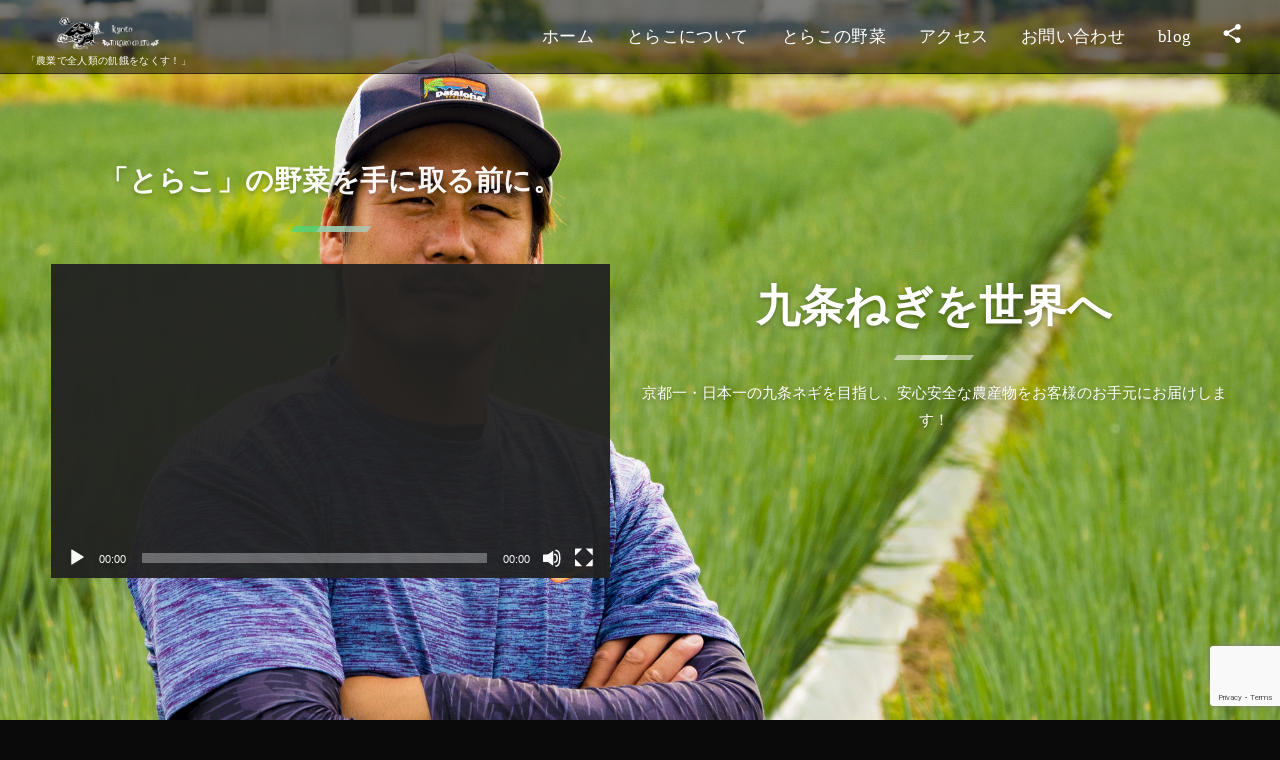

--- FILE ---
content_type: text/html;charset=utf-8
request_url: http://torako.co.jp/srahgg/nlimdw-c.html
body_size: 12351
content:
<!DOCTYPE html><html lang="ja"><head prefix="og: //ogp.me/ns# fb: //ogp.me/ns/fb# blog: //ogp.me/ns/website#"><meta charset="utf-8" /><meta name="viewport" content="width=device-width,initial-scale=1,minimum-scale=1,user-scalable=yes" /><meta name="description" content="Just another WordPress site" /><meta name="keywords" content="keyword1, keyword2, keyword3" /><meta property="og:title" content="とらこ株式会社" /><meta property="og:type" content="website" /><meta property="og:url" content="//torako.co.jp/" /><meta property="og:image" content="//s0.wp.com/i/blank.jpg" /><meta property="og:image:width" content="200" /><meta property="og:image:height" content="200" /><meta property="og:description" content="Just another WordPress site" /><meta property="og:site_name" content="とらこ株式会社" /><link rel="canonical" href="//torako.co.jp/" /><link rel="next" href="//torako.co.jp/page/2/" /><title>とらこ株式会社</title>
<meta name='robots' content='max-image-preview:large' />
<link rel="dns-prefetch" href="//connect.facebook.net" /><link rel="dns-prefetch" href="//secure.gravatar.com" /><link rel="dns-prefetch" href="//api.pinterest.com" /><link rel="dns-prefetch" href="//jsoon.digitiminimi.com" /><link rel="dns-prefetch" href="//b.hatena.ne.jp" /><link rel="dns-prefetch" href="//platform.twitter.com" /><link rel='dns-prefetch' href='//webfonts.xserver.jp' />
<link rel='dns-prefetch' href='//ajax.googleapis.com' />
<link rel='dns-prefetch' href='//www.google.com' />
<link rel="alternate" type="application/rss+xml" title="とらこ株式会社 &raquo; フィード" href="//torako.co.jp/feed/" />
<link rel="alternate" type="application/rss+xml" title="とらこ株式会社 &raquo; コメントフィード" href="//torako.co.jp/comments/feed/" />
<link rel="preload" as="style" onload="this.onload=null;this.rel='stylesheet'" id='sbi_styles-css'  href='//torako.co.jp/wp-content/plugins/instagram-feed/css/sbi-styles.min.css?ver=6.0.6' type='text/css' media='all' />
<link rel="preload" as="style" onload="this.onload=null;this.rel='stylesheet'" id='wp-block-library-css'  href='//torako.co.jp/wp-includes/css/dist/block-library/style.min.css?ver=6.0.2' type='text/css' media='all' />
<link rel="preload" as="style" onload="this.onload=null;this.rel='stylesheet'" id='wc-blocks-vendors-style-css'  href='//torako.co.jp/wp-content/plugins/woocommerce/packages/woocommerce-blocks/build/wc-blocks-vendors-style.css?ver=7.6.2' type='text/css' media='all' />
<link rel="preload" as="style" onload="this.onload=null;this.rel='stylesheet'" id='wc-blocks-style-css'  href='//torako.co.jp/wp-content/plugins/woocommerce/packages/woocommerce-blocks/build/wc-blocks-style.css?ver=7.6.2' type='text/css' media='all' />
<style id='global-styles-inline-css' type='text/css'>
body{--wp--preset--color--black: #000000;--wp--preset--color--cyan-bluish-gray: #abb8c3;--wp--preset--color--white: #ffffff;--wp--preset--color--pale-pink: #f78da7;--wp--preset--color--vivid-red: #cf2e2e;--wp--preset--color--luminous-vivid-orange: #ff6900;--wp--preset--color--luminous-vivid-amber: #fcb900;--wp--preset--color--light-green-cyan: #7bdcb5;--wp--preset--color--vivid-green-cyan: #00d084;--wp--preset--color--pale-cyan-blue: #8ed1fc;--wp--preset--color--vivid-cyan-blue: #0693e3;--wp--preset--color--vivid-purple: #9b51e0;--wp--preset--gradient--vivid-cyan-blue-to-vivid-purple: linear-gradient(135deg,rgba(6,147,227,1) 0%,rgb(155,81,224) 100%);--wp--preset--gradient--light-green-cyan-to-vivid-green-cyan: linear-gradient(135deg,rgb(122,220,180) 0%,rgb(0,208,130) 100%);--wp--preset--gradient--luminous-vivid-amber-to-luminous-vivid-orange: linear-gradient(135deg,rgba(252,185,0,1) 0%,rgba(255,105,0,1) 100%);--wp--preset--gradient--luminous-vivid-orange-to-vivid-red: linear-gradient(135deg,rgba(255,105,0,1) 0%,rgb(207,46,46) 100%);--wp--preset--gradient--very-light-gray-to-cyan-bluish-gray: linear-gradient(135deg,rgb(238,238,238) 0%,rgb(169,184,195) 100%);--wp--preset--gradient--cool-to-warm-spectrum: linear-gradient(135deg,rgb(74,234,220) 0%,rgb(151,120,209) 20%,rgb(207,42,186) 40%,rgb(238,44,130) 60%,rgb(251,105,98) 80%,rgb(254,248,76) 100%);--wp--preset--gradient--blush-light-purple: linear-gradient(135deg,rgb(255,206,236) 0%,rgb(152,150,240) 100%);--wp--preset--gradient--blush-bordeaux: linear-gradient(135deg,rgb(254,205,165) 0%,rgb(254,45,45) 50%,rgb(107,0,62) 100%);--wp--preset--gradient--luminous-dusk: linear-gradient(135deg,rgb(255,203,112) 0%,rgb(199,81,192) 50%,rgb(65,88,208) 100%);--wp--preset--gradient--pale-ocean: linear-gradient(135deg,rgb(255,245,203) 0%,rgb(182,227,212) 50%,rgb(51,167,181) 100%);--wp--preset--gradient--electric-grass: linear-gradient(135deg,rgb(202,248,128) 0%,rgb(113,206,126) 100%);--wp--preset--gradient--midnight: linear-gradient(135deg,rgb(2,3,129) 0%,rgb(40,116,252) 100%);--wp--preset--duotone--dark-grayscale: url('#wp-duotone-dark-grayscale');--wp--preset--duotone--grayscale: url('#wp-duotone-grayscale');--wp--preset--duotone--purple-yellow: url('#wp-duotone-purple-yellow');--wp--preset--duotone--blue-red: url('#wp-duotone-blue-red');--wp--preset--duotone--midnight: url('#wp-duotone-midnight');--wp--preset--duotone--magenta-yellow: url('#wp-duotone-magenta-yellow');--wp--preset--duotone--purple-green: url('#wp-duotone-purple-green');--wp--preset--duotone--blue-orange: url('#wp-duotone-blue-orange');--wp--preset--font-size--small: 13px;--wp--preset--font-size--medium: 20px;--wp--preset--font-size--large: 36px;--wp--preset--font-size--x-large: 42px;}.has-black-color{color: var(--wp--preset--color--black) !important;}.has-cyan-bluish-gray-color{color: var(--wp--preset--color--cyan-bluish-gray) !important;}.has-white-color{color: var(--wp--preset--color--white) !important;}.has-pale-pink-color{color: var(--wp--preset--color--pale-pink) !important;}.has-vivid-red-color{color: var(--wp--preset--color--vivid-red) !important;}.has-luminous-vivid-orange-color{color: var(--wp--preset--color--luminous-vivid-orange) !important;}.has-luminous-vivid-amber-color{color: var(--wp--preset--color--luminous-vivid-amber) !important;}.has-light-green-cyan-color{color: var(--wp--preset--color--light-green-cyan) !important;}.has-vivid-green-cyan-color{color: var(--wp--preset--color--vivid-green-cyan) !important;}.has-pale-cyan-blue-color{color: var(--wp--preset--color--pale-cyan-blue) !important;}.has-vivid-cyan-blue-color{color: var(--wp--preset--color--vivid-cyan-blue) !important;}.has-vivid-purple-color{color: var(--wp--preset--color--vivid-purple) !important;}.has-black-background-color{background-color: var(--wp--preset--color--black) !important;}.has-cyan-bluish-gray-background-color{background-color: var(--wp--preset--color--cyan-bluish-gray) !important;}.has-white-background-color{background-color: var(--wp--preset--color--white) !important;}.has-pale-pink-background-color{background-color: var(--wp--preset--color--pale-pink) !important;}.has-vivid-red-background-color{background-color: var(--wp--preset--color--vivid-red) !important;}.has-luminous-vivid-orange-background-color{background-color: var(--wp--preset--color--luminous-vivid-orange) !important;}.has-luminous-vivid-amber-background-color{background-color: var(--wp--preset--color--luminous-vivid-amber) !important;}.has-light-green-cyan-background-color{background-color: var(--wp--preset--color--light-green-cyan) !important;}.has-vivid-green-cyan-background-color{background-color: var(--wp--preset--color--vivid-green-cyan) !important;}.has-pale-cyan-blue-background-color{background-color: var(--wp--preset--color--pale-cyan-blue) !important;}.has-vivid-cyan-blue-background-color{background-color: var(--wp--preset--color--vivid-cyan-blue) !important;}.has-vivid-purple-background-color{background-color: var(--wp--preset--color--vivid-purple) !important;}.has-black-border-color{border-color: var(--wp--preset--color--black) !important;}.has-cyan-bluish-gray-border-color{border-color: var(--wp--preset--color--cyan-bluish-gray) !important;}.has-white-border-color{border-color: var(--wp--preset--color--white) !important;}.has-pale-pink-border-color{border-color: var(--wp--preset--color--pale-pink) !important;}.has-vivid-red-border-color{border-color: var(--wp--preset--color--vivid-red) !important;}.has-luminous-vivid-orange-border-color{border-color: var(--wp--preset--color--luminous-vivid-orange) !important;}.has-luminous-vivid-amber-border-color{border-color: var(--wp--preset--color--luminous-vivid-amber) !important;}.has-light-green-cyan-border-color{border-color: var(--wp--preset--color--light-green-cyan) !important;}.has-vivid-green-cyan-border-color{border-color: var(--wp--preset--color--vivid-green-cyan) !important;}.has-pale-cyan-blue-border-color{border-color: var(--wp--preset--color--pale-cyan-blue) !important;}.has-vivid-cyan-blue-border-color{border-color: var(--wp--preset--color--vivid-cyan-blue) !important;}.has-vivid-purple-border-color{border-color: var(--wp--preset--color--vivid-purple) !important;}.has-vivid-cyan-blue-to-vivid-purple-gradient-background{background: var(--wp--preset--gradient--vivid-cyan-blue-to-vivid-purple) !important;}.has-light-green-cyan-to-vivid-green-cyan-gradient-background{background: var(--wp--preset--gradient--light-green-cyan-to-vivid-green-cyan) !important;}.has-luminous-vivid-amber-to-luminous-vivid-orange-gradient-background{background: var(--wp--preset--gradient--luminous-vivid-amber-to-luminous-vivid-orange) !important;}.has-luminous-vivid-orange-to-vivid-red-gradient-background{background: var(--wp--preset--gradient--luminous-vivid-orange-to-vivid-red) !important;}.has-very-light-gray-to-cyan-bluish-gray-gradient-background{background: var(--wp--preset--gradient--very-light-gray-to-cyan-bluish-gray) !important;}.has-cool-to-warm-spectrum-gradient-background{background: var(--wp--preset--gradient--cool-to-warm-spectrum) !important;}.has-blush-light-purple-gradient-background{background: var(--wp--preset--gradient--blush-light-purple) !important;}.has-blush-bordeaux-gradient-background{background: var(--wp--preset--gradient--blush-bordeaux) !important;}.has-luminous-dusk-gradient-background{background: var(--wp--preset--gradient--luminous-dusk) !important;}.has-pale-ocean-gradient-background{background: var(--wp--preset--gradient--pale-ocean) !important;}.has-electric-grass-gradient-background{background: var(--wp--preset--gradient--electric-grass) !important;}.has-midnight-gradient-background{background: var(--wp--preset--gradient--midnight) !important;}.has-small-font-size{font-size: var(--wp--preset--font-size--small) !important;}.has-medium-font-size{font-size: var(--wp--preset--font-size--medium) !important;}.has-large-font-size{font-size: var(--wp--preset--font-size--large) !important;}.has-x-large-font-size{font-size: var(--wp--preset--font-size--x-large) !important;}
</style>
<link rel="preload" as="style" onload="this.onload=null;this.rel='stylesheet'" id='contact-form-7-css'  href='//torako.co.jp/wp-content/plugins/contact-form-7/includes/css/styles.css?ver=5.6' type='text/css' media='all' />
<link rel="preload" as="style" onload="this.onload=null;this.rel='stylesheet'" id='woocommerce-layout-css'  href='//torako.co.jp/wp-content/plugins/woocommerce/assets/css/woocommerce-layout.css?ver=6.6.1' type='text/css' media='all' />
<link rel="preload" as="style" onload="this.onload=null;this.rel='stylesheet'" id='woocommerce-smallscreen-css'  href='//torako.co.jp/wp-content/plugins/woocommerce/assets/css/woocommerce-smallscreen.css?ver=6.6.1' type='text/css' media='only screen and (max-width: 768px)' />
<link rel="preload" as="style" onload="this.onload=null;this.rel='stylesheet'" id='woocommerce-general-css'  href='//torako.co.jp/wp-content/plugins/woocommerce/assets/css/woocommerce.css?ver=6.6.1' type='text/css' media='all' />
<style id='woocommerce-inline-inline-css' type='text/css'>
.woocommerce form .form-row .required { visibility: visible; }
</style>
<link rel="preload" as="style" onload="this.onload=null;this.rel='stylesheet'" id='dp-wp-block-library-css'  href='//torako.co.jp/wp-content/themes/dp-fresco/css/wp-blocks.css?ver=2.5.1.2' type='text/css' media='all' />
<link rel='stylesheet' id='digipress-css'  href='//torako.co.jp/wp-content/themes/dp-fresco/css/style.css?ver=20220418080652' type='text/css' media='all' />
<link rel="preload" as="style" onload="this.onload=null;this.rel='stylesheet'" id='wow-css'  href='//torako.co.jp/wp-content/themes/dp-fresco/css/animate.css?ver=2.5.1.2' type='text/css' media='all' />
<link rel="preload" as="style" onload="this.onload=null;this.rel='stylesheet'" id='dp-swiper-css'  href='//torako.co.jp/wp-content/themes/dp-fresco/css/swiper.css?ver=2.5.1.2' type='text/css' media='all' />
<link rel='stylesheet' id='dp-visual-css'  href='//torako.co.jp/wp-content/uploads/digipress/fresco/css/visual-custom.css?ver=20220418080653' type='text/css' media='all' />
<link rel="preload" as="style" onload="this.onload=null;this.rel='stylesheet'" id='air-datepicker-css'  href='//torako.co.jp/wp-content/themes/dp-fresco/css/datepicker.min.css?ver=2.5.1.2' type='text/css' media='all' />
<script src='//ajax.googleapis.com/ajax/libs/jquery/3.6.0/jquery.min.js' id='jquery-js'></script>
<script src='//webfonts.xserver.jp/js/xserver.js?ver=1.2.4' id='typesquare_std-js'></script>
<link rel="//api.w.org/" href="//torako.co.jp/wp-json/" /><link rel="EditURI" type="application/rsd+xml" title="RSD" href="//torako.co.jp/xmlrpc.php?rsd" />
<link rel="wlwmanifest" type="application/wlwmanifest+xml" href="//torako.co.jp/wp-includes/wlwmanifest.xml" /> 
	<noscript><style>.woocommerce-product-gallery{ opacity: 1 !important; }</style></noscript>
	</head><body data-rsssl=1 class="home blog main-body pc theme-dp-fresco woocommerce-no-js" data-use-pjax="true" data-use-wow="true" data-ct-sns-cache="true" data-ct-sns-cache-time="86400000"><svg xmlns="//www.w3.org/2000/svg" viewBox="0 0 0 0" width="0" height="0" focusable="false" role="none" style="visibility: hidden; position: absolute; left: -9999px; overflow: hidden;" ><defs><filter id="wp-duotone-dark-grayscale"><feColorMatrix color-interpolation-filters="sRGB" type="matrix" values=" .299 .587 .114 0 0 .299 .587 .114 0 0 .299 .587 .114 0 0 .299 .587 .114 0 0 " /><feComponentTransfer color-interpolation-filters="sRGB" ><feFuncR type="table" tableValues="0 0.49803921568627" /><feFuncG type="table" tableValues="0 0.49803921568627" /><feFuncB type="table" tableValues="0 0.49803921568627" /><feFuncA type="table" tableValues="1 1" /></feComponentTransfer><feComposite in2="SourceGraphic" operator="in" /></filter></defs></svg><svg xmlns="//www.w3.org/2000/svg" viewBox="0 0 0 0" width="0" height="0" focusable="false" role="none" style="visibility: hidden; position: absolute; left: -9999px; overflow: hidden;" ><defs><filter id="wp-duotone-grayscale"><feColorMatrix color-interpolation-filters="sRGB" type="matrix" values=" .299 .587 .114 0 0 .299 .587 .114 0 0 .299 .587 .114 0 0 .299 .587 .114 0 0 " /><feComponentTransfer color-interpolation-filters="sRGB" ><feFuncR type="table" tableValues="0 1" /><feFuncG type="table" tableValues="0 1" /><feFuncB type="table" tableValues="0 1" /><feFuncA type="table" tableValues="1 1" /></feComponentTransfer><feComposite in2="SourceGraphic" operator="in" /></filter></defs></svg><svg xmlns="//www.w3.org/2000/svg" viewBox="0 0 0 0" width="0" height="0" focusable="false" role="none" style="visibility: hidden; position: absolute; left: -9999px; overflow: hidden;" ><defs><filter id="wp-duotone-purple-yellow"><feColorMatrix color-interpolation-filters="sRGB" type="matrix" values=" .299 .587 .114 0 0 .299 .587 .114 0 0 .299 .587 .114 0 0 .299 .587 .114 0 0 " /><feComponentTransfer color-interpolation-filters="sRGB" ><feFuncR type="table" tableValues="0.54901960784314 0.98823529411765" /><feFuncG type="table" tableValues="0 1" /><feFuncB type="table" tableValues="0.71764705882353 0.25490196078431" /><feFuncA type="table" tableValues="1 1" /></feComponentTransfer><feComposite in2="SourceGraphic" operator="in" /></filter></defs></svg><svg xmlns="//www.w3.org/2000/svg" viewBox="0 0 0 0" width="0" height="0" focusable="false" role="none" style="visibility: hidden; position: absolute; left: -9999px; overflow: hidden;" ><defs><filter id="wp-duotone-blue-red"><feColorMatrix color-interpolation-filters="sRGB" type="matrix" values=" .299 .587 .114 0 0 .299 .587 .114 0 0 .299 .587 .114 0 0 .299 .587 .114 0 0 " /><feComponentTransfer color-interpolation-filters="sRGB" ><feFuncR type="table" tableValues="0 1" /><feFuncG type="table" tableValues="0 0.27843137254902" /><feFuncB type="table" tableValues="0.5921568627451 0.27843137254902" /><feFuncA type="table" tableValues="1 1" /></feComponentTransfer><feComposite in2="SourceGraphic" operator="in" /></filter></defs></svg><svg xmlns="//www.w3.org/2000/svg" viewBox="0 0 0 0" width="0" height="0" focusable="false" role="none" style="visibility: hidden; position: absolute; left: -9999px; overflow: hidden;" ><defs><filter id="wp-duotone-midnight"><feColorMatrix color-interpolation-filters="sRGB" type="matrix" values=" .299 .587 .114 0 0 .299 .587 .114 0 0 .299 .587 .114 0 0 .299 .587 .114 0 0 " /><feComponentTransfer color-interpolation-filters="sRGB" ><feFuncR type="table" tableValues="0 0" /><feFuncG type="table" tableValues="0 0.64705882352941" /><feFuncB type="table" tableValues="0 1" /><feFuncA type="table" tableValues="1 1" /></feComponentTransfer><feComposite in2="SourceGraphic" operator="in" /></filter></defs></svg><svg xmlns="//www.w3.org/2000/svg" viewBox="0 0 0 0" width="0" height="0" focusable="false" role="none" style="visibility: hidden; position: absolute; left: -9999px; overflow: hidden;" ><defs><filter id="wp-duotone-magenta-yellow"><feColorMatrix color-interpolation-filters="sRGB" type="matrix" values=" .299 .587 .114 0 0 .299 .587 .114 0 0 .299 .587 .114 0 0 .299 .587 .114 0 0 " /><feComponentTransfer color-interpolation-filters="sRGB" ><feFuncR type="table" tableValues="0.78039215686275 1" /><feFuncG type="table" tableValues="0 0.94901960784314" /><feFuncB type="table" tableValues="0.35294117647059 0.47058823529412" /><feFuncA type="table" tableValues="1 1" /></feComponentTransfer><feComposite in2="SourceGraphic" operator="in" /></filter></defs></svg><svg xmlns="//www.w3.org/2000/svg" viewBox="0 0 0 0" width="0" height="0" focusable="false" role="none" style="visibility: hidden; position: absolute; left: -9999px; overflow: hidden;" ><defs><filter id="wp-duotone-purple-green"><feColorMatrix color-interpolation-filters="sRGB" type="matrix" values=" .299 .587 .114 0 0 .299 .587 .114 0 0 .299 .587 .114 0 0 .299 .587 .114 0 0 " /><feComponentTransfer color-interpolation-filters="sRGB" ><feFuncR type="table" tableValues="0.65098039215686 0.40392156862745" /><feFuncG type="table" tableValues="0 1" /><feFuncB type="table" tableValues="0.44705882352941 0.4" /><feFuncA type="table" tableValues="1 1" /></feComponentTransfer><feComposite in2="SourceGraphic" operator="in" /></filter></defs></svg><svg xmlns="//www.w3.org/2000/svg" viewBox="0 0 0 0" width="0" height="0" focusable="false" role="none" style="visibility: hidden; position: absolute; left: -9999px; overflow: hidden;" ><defs><filter id="wp-duotone-blue-orange"><feColorMatrix color-interpolation-filters="sRGB" type="matrix" values=" .299 .587 .114 0 0 .299 .587 .114 0 0 .299 .587 .114 0 0 .299 .587 .114 0 0 " /><feComponentTransfer color-interpolation-filters="sRGB" ><feFuncR type="table" tableValues="0.098039215686275 1" /><feFuncG type="table" tableValues="0 0.66274509803922" /><feFuncB type="table" tableValues="0.84705882352941 0.41960784313725" /><feFuncA type="table" tableValues="1 1" /></feComponentTransfer><feComposite in2="SourceGraphic" operator="in" /></filter></defs></svg><header id="header_bar" class="header_bar pc"><div class="h_group"><h1 class="hd-title img wow fadeInRight" data-wow-delay="0.1s"><a href="//torako.co.jp/" title="とらこ株式会社"><img src="//torako.co.jp/wp-content/uploads/2019/02/52105047_2559440940749396_7860064814838579200_n_03.png" alt="とらこ株式会社" /></a></h1><h2 class="caption wow fadeInRight" data-wow-delay="0.1s">「農業で全人類の飢餓をなくす！」</h2></div><div class="r_block wow fadeInRight" data-wow-delay="0.3s">
<nav id="global_menu_nav" class="global_menu_nav r_items has_chaser"><ul id="global_menu_ul" class="global_menu_ul has_chaser_ul"><li id="menu-item-27" class="menu-item menu-item-type-custom menu-item-object-custom current-menu-item current_page_item menu-item-home"><a href="//torako.co.jp/" class="menu-link"><span class="menu-title">ホーム</span></a></li>
<li id="menu-item-31" class="menu-item menu-item-type-post_type menu-item-object-page"><a href="//torako.co.jp/about/" class="menu-link"><span class="menu-title">とらこについて</span></a></li>
<li id="menu-item-183" class="menu-item menu-item-type-taxonomy menu-item-object-category has-mega-menu"><a href="//torako.co.jp/category/torakomenu/" class="menu-link"><span class="menu-title">とらこの野菜</span></a><div class="loop-section as-mega-menu"><ul class="loop-div"><li class="loop-article cat-flt5"><div class="loop-post-thumb"><a href="//torako.co.jp/torakomenu/kujonegi/" class="thumb-link loop-bg black-bg"><figure class="loop-figure eyecatch" style="background-image:url('//torako.co.jp/wp-content/uploads/2019/06/P1010270018-e1563904008878-853x640.jpg');"></figure><div class="loop-media-icon black-bg"><i class=" default"></i></div></a></div><div class="loop-article-content"><div class="loop-cell"><p class="loop-title as-mega-menu"><a href="//torako.co.jp/torakomenu/kujonegi/" rel="bookmark" class="item-link">とらこの九条ネギ</a></p><div class="loop-share-num ct-shares" data-url="//torako.co.jp/torakomenu/kujonegi/"><div class="meta-comment"><span class="share-icon"><i class="icon-comment"></i></span><span class="share-num">0</span></div></div></div></div></li><li class="loop-article cat-flt5"><div class="loop-post-thumb"><a href="//torako.co.jp/torakomenu/edamame/" class="thumb-link loop-bg black-bg"><figure class="loop-figure eyecatch" style="background-image:url('//torako.co.jp/wp-content/uploads/2019/06/ドキュメントの名前11011-853x640.jpg');"></figure><div class="loop-media-icon black-bg"><i class=" default"></i></div></a></div><div class="loop-article-content"><div class="loop-cell"><p class="loop-title as-mega-menu"><a href="//torako.co.jp/torakomenu/edamame/" rel="bookmark" class="item-link">とらこの黒枝豆</a></p><div class="loop-share-num ct-shares" data-url="//torako.co.jp/torakomenu/edamame/"><div class="meta-comment"><span class="share-icon"><i class="icon-comment"></i></span><span class="share-num">0</span></div></div></div></div></li></ul></div></li>
<li id="menu-item-134" class="menu-item menu-item-type-post_type menu-item-object-page"><a href="//torako.co.jp/access/" class="menu-link"><span class="menu-title">アクセス</span></a></li>
<li id="menu-item-139" class="menu-item menu-item-type-post_type menu-item-object-page"><a href="//torako.co.jp/contact/" class="menu-link"><span class="menu-title">お問い合わせ</span></a></li>
<li id="menu-item-162" class="menu-item menu-item-type-taxonomy menu-item-object-category has-mega-menu"><a href="//torako.co.jp/category/blog/" class="menu-link"><span class="menu-title">blog</span></a><div class="loop-section as-mega-menu"><ul class="loop-div"><li class="loop-article cat-flt2"><div class="loop-post-thumb"><a href="//torako.co.jp/blog/unetate/" class="thumb-link loop-bg black-bg"><figure class="loop-figure eyecatch" style="background-image:url('//torako.co.jp/wp-content/uploads/2022/04/278138102_678353573440202_2680660035826911423_n-1-855x640.jpg');"></figure><div class="loop-media-icon black-bg"><i class=" default"></i></div></a></div><div class="loop-article-content"><div class="loop-cell"><p class="loop-title as-mega-menu"><a href="//torako.co.jp/blog/unetate/" rel="bookmark" class="item-link">ネギの畝立て！</a></p></div></div></li><li class="loop-article cat-flt2"><div class="loop-post-thumb"><a href="//torako.co.jp/blog/yuki1/" class="thumb-link loop-bg black-bg"><figure class="loop-figure eyecatch" style="background-image:url('//torako.co.jp/wp-content/uploads/2022/04/271886279_6961175720623051_3921178291171948395_n-512x640.jpg');"></figure><div class="loop-media-icon black-bg"><i class=" default"></i></div></a></div><div class="loop-article-content"><div class="loop-cell"><p class="loop-title as-mega-menu"><a href="//torako.co.jp/blog/yuki1/" rel="bookmark" class="item-link">休憩中のひととき&#x1f60a;</a></p></div></div></li><li class="loop-article cat-flt2"><div class="loop-post-thumb"><a href="//torako.co.jp/blog/yasai1/" class="thumb-link loop-bg black-bg"><figure class="loop-figure eyecatch" style="background-image:url('//torako.co.jp/wp-content/uploads/2022/04/275956059_695475481904171_1686194110192594514_n-855x640.jpg');"></figure><div class="loop-media-icon black-bg"><i class=" default"></i></div></a></div><div class="loop-article-content"><div class="loop-cell"><p class="loop-title as-mega-menu"><a href="//torako.co.jp/blog/yasai1/" rel="bookmark" class="item-link">ブロッコリーがたくさん採れてきました！</a></p></div></div></li><li class="loop-article cat-flt2"><div class="loop-post-thumb"><a href="//torako.co.jp/blog/torako1/" class="thumb-link loop-bg black-bg"><figure class="loop-figure eyecatch" style="background-image:url('//torako.co.jp/wp-content/uploads/2022/04/272816628_257106719831900_7825192643363606489_n.jpg');"></figure><div class="loop-media-icon black-bg"><i class=" default"></i></div></a></div><div class="loop-article-content"><div class="loop-cell"><p class="loop-title as-mega-menu"><a href="//torako.co.jp/blog/torako1/" rel="bookmark" class="item-link">投稿を再開します！</a></p></div></div></li><li class="loop-article cat-flt2"><div class="loop-post-thumb"><a href="//torako.co.jp/blog/post-94/" class="thumb-link loop-bg black-bg"><figure class="loop-figure eyecatch" style="background-image:url('//torako.co.jp/wp-content/uploads/2019/02/DSC_0616-900x604.jpg');"></figure><div class="loop-media-icon black-bg"><i class=" default"></i></div></a></div><div class="loop-article-content"><div class="loop-cell"><p class="loop-title as-mega-menu"><a href="//torako.co.jp/blog/post-94/" rel="bookmark" class="item-link">トンネルづくり！</a></p><div class="loop-share-num ct-shares" data-url="//torako.co.jp/blog/post-94/"><div class="meta-comment"><span class="share-icon"><i class="icon-comment"></i></span><span class="share-num">0</span></div></div></div></div></li><li class="loop-article cat-flt2"><div class="loop-post-thumb"><a href="//torako.co.jp/blog/post-91/" class="thumb-link loop-bg black-bg"><figure class="loop-figure eyecatch" style="background-image:url('//torako.co.jp/wp-content/uploads/2019/02/DSC_0569-900x604.jpg');"></figure><div class="loop-media-icon black-bg"><i class=" default"></i></div></a></div><div class="loop-article-content"><div class="loop-cell"><p class="loop-title as-mega-menu"><a href="//torako.co.jp/blog/post-91/" rel="bookmark" class="item-link">本日の農作業</a></p><div class="loop-share-num ct-shares" data-url="//torako.co.jp/blog/post-91/"><div class="meta-comment"><span class="share-icon"><i class="icon-comment"></i></span><span class="share-num">0</span></div></div></div></div></li><li class="loop-article cat-flt2"><div class="loop-post-thumb"><a href="//torako.co.jp/blog/post-89/" class="thumb-link loop-bg black-bg"><figure class="loop-figure eyecatch" style="background-image:url('//torako.co.jp/wp-content/uploads/2019/02/IMG_3692-853x640.jpg');"></figure><div class="loop-media-icon black-bg"><i class=" default"></i></div></a></div><div class="loop-article-content"><div class="loop-cell"><p class="loop-title as-mega-menu"><a href="//torako.co.jp/blog/post-89/" rel="bookmark" class="item-link">作業おわりの一コマ</a></p><div class="loop-share-num ct-shares" data-url="//torako.co.jp/blog/post-89/"><div class="meta-comment"><span class="share-icon"><i class="icon-comment"></i></span><span class="share-num">0</span></div></div></div></div></li><li class="loop-article cat-flt2"><div class="loop-post-thumb"><a href="//torako.co.jp/blog/post-85/" class="thumb-link loop-bg black-bg"><figure class="loop-figure eyecatch" style="background-image:url('//torako.co.jp/wp-content/uploads/2019/02/IMG_3290-853x640.jpg');"></figure><div class="loop-media-icon black-bg"><i class=" default"></i></div></a></div><div class="loop-article-content"><div class="loop-cell"><p class="loop-title as-mega-menu"><a href="//torako.co.jp/blog/post-85/" rel="bookmark" class="item-link">九条ネギ栽培前マルチ張り</a></p><div class="loop-share-num ct-shares" data-url="//torako.co.jp/blog/post-85/"><div class="meta-comment"><span class="share-icon"><i class="icon-comment"></i></span><span class="share-num">0</span></div></div></div></div></li><li class="loop-article cat-flt2"><div class="loop-post-thumb"><a href="//torako.co.jp/blog/post-79/" class="thumb-link loop-bg black-bg"><figure class="loop-figure eyecatch" style="background-image:url('//torako.co.jp/wp-content/uploads/2019/02/IMG_1973-853x640.jpg');"></figure><div class="loop-media-icon black-bg"><i class=" default"></i></div></a></div><div class="loop-article-content"><div class="loop-cell"><p class="loop-title as-mega-menu"><a href="//torako.co.jp/blog/post-79/" rel="bookmark" class="item-link">九条ネギの出荷作業</a></p><div class="loop-share-num ct-shares" data-url="//torako.co.jp/blog/post-79/"><div class="meta-comment"><span class="share-icon"><i class="icon-comment"></i></span><span class="share-num">0</span></div></div></div></div></li></ul></div></li>
</ul><span class="nav_chaser"></span></nav><div id="tgl_mq_menu" class="tgl_mq_menu header_trigger_btn r_items"><i class="trg_obj">&#8230;</i></div><div class="header_trigger_btn hidden_sns_links r_items"><span class="trg_obj"><i class="icon-share"></i></span><div class="ph">フォロー/購読</div></div></div></header>
<div id="dp_main_wrapper" class="main-wrapper" aria-live="polite"><div id="dp-pjax-wrapper"><div class="dp-pjax-container"><div id="header-banner-outer" class="header-banner-outer hd_img pc"><div id="header-banner-inner" class="header-banner-inner hd_img has_widget pc"><figure class="figure_img" style="background-image:url(//torako.co.jp/wp-content/uploads/2019/06/7007-e1563904585500.jpg);"><img src="//torako.co.jp/wp-content/uploads/2019/06/7007-e1563904585500.jpg" alt="Banner Image" class="static_img" /></figure><div id="header-banner-container" class="header-banner-container"><div class="header-banner-content pos-right has_widget"><div class="widget-on-top-banner wow fadeIn" data-wow-delay="2s"><div id="media_video-2" class="widget-box widget_media_video slider_fx"><h3 class="inside-title"><span>「とらこ」の野菜を手に取る前に。</span></h3><div style="width:100%;" class="wp-video"><!--[if lt IE 9]><script>document.createElement('video');</script><![endif]-->
<video class="wp-video-shortcode" id="video-346-1" preload="auto" controls="controls"><source type="video/youtube" src="//youtu.be/WccruoI3jYs?_=1" /><a href="//youtu.be/WccruoI3jYs">//youtu.be/WccruoI3jYs</a></video></div></div></div><header id="bheader" class="bheader"><div id="banner_title"><h2 class="btitle ani-text gradually" data-wow-delay="1s">九条ねぎを世界へ</h2></div><div id="banner_caption"><h3 class="bcaption ani-text gradually" data-wow-delay="1s">京都一・日本一の九条ネギを目指し、安心安全な農産物をお客様のお手元にお届けします！</h3></div></header></div></div></div></div><div id="container" class="dp-container pc home"><div class="widget-container top clearfix home full-wide"><div id="media_video-4" class="widget-box widget_media_video slider_fx"><h3 class="inside-title wow fadeInDown"><span>「とらこ」の野菜を手に取る前に。</span></h3><div style="width:100%;" class="wp-video"><video class="wp-video-shortcode" id="video-346-2" preload="auto" controls="controls"><source type="video/youtube" src="//youtu.be/WccruoI3jYs?_=2" /><a href="//youtu.be/WccruoI3jYs">//youtu.be/WccruoI3jYs</a></video></div></div></div><div class="content-wrap incontainer clearfix one-col cwrap-item home full-wide full-wide">
<main id="content" class="content one-col cwrap-item"><div class="widget-content top clearfix"><section class="plx_widget dp_parallax_widget-2 no_caption has_title has_desc no_button no_original" style="--base-text-size:18px;--base-text-color:#ffffff;--title-color:#ffffff;--title-size:26px;--btn-size:18px;--bg-color:transparent;"><div class="plx_bg" role="presentation"></div><div class="plx_fit_figure left" style="background-image:url('//torako.co.jp/wp-content/uploads/2019/06/ドキュメントの名前9009.jpg');" data-sr="move 0px none none wait 0.2s"></div><div class="widget-box"><div class="plx_wrap left use_img fit_img clearfix"><div class="plx_text_content"><h2 class="plx_title" data-sr="enter top scale up 0% none">九条ねぎを世界へ！</h2><div class="plx_desc" data-sr="move 0px scale up 0% none wait 0.5s">当社では今後も生産規模の拡大を積極的に行う予定です。<br>現在は八幡のほか、久御山町、宇治市、山城町、京田辺市、南丹市へも範囲を広げ、14haの畑で栽培を行っています。<br>
「世界中の飢餓をなくす！」をモットーに安定的にお客様の食卓にお届けできるように日々努力しています。</div></div></div></div></section><section class="plx_widget dp_parallax_widget-3 no_caption has_title has_desc no_button no_original" style="--base-text-size:18px;--base-text-color:#ffffff;--title-color:#ffffff;--title-size:26px;--btn-size:18px;--bg-color:transparent;"><div class="plx_bg" role="presentation"></div><div class="plx_fit_figure right" style="background-image:url('//torako.co.jp/wp-content/uploads/2019/06/ドキュメントの名前6006.jpg');" data-sr="move 0px none none wait 0.2s"></div><div class="widget-box"><div class="plx_wrap right use_img fit_img clearfix"><div class="plx_text_content"><h2 class="plx_title" data-sr="enter top scale up 0% none">安心安全な野菜をお届けするために</h2><div class="plx_desc" data-sr="move 0px scale up 0% none wait 0.5s">とらこの野菜を買っていただくお客様に、より安心安全な野菜をお届けするために減農薬に取り組んでいます。<br>
特別栽培農産物ガイドラインに準拠した栽培方法により従来の栽培方法よりも50％以上の農薬量の削減に成功しました。<br>
今後も徹底的にこだわり安心安全なお野菜をお客様の食卓にお届けいたします。</div></div></div></div></section><section class="plx_widget dp_parallax_widget-4 no_caption has_title has_desc no_button no_original" style="--base-text-size:18px;--base-text-color:#ffffff;--base-text-shadow:0 1px 4px rgba(10,10,10,0.6);--title-color:#ffffff;--title-size:26px;--btn-size:18px;--bg-color:rgba(10,10,10,0.4);--bg-image:url('//torako.co.jp/wp-content/uploads/2019/07/P1010292017-e1563901418497.jpg');"><div class="plx_bg pl_img" role="img" data-img-w="5184" data-img-h="1879"></div><div class="widget-box"><div class="plx_wrap bottom clearfix"><div class="plx_text_content"><h2 class="plx_title" data-sr="enter top scale up 0% none">安定供給と可能な限りの即日出荷</h2><div class="plx_desc" data-sr="move 0px scale up 0% none">お客様よりご注文が入ったお野菜は、できるだけ早く出せるように日々努力をしています。<br>
※天候や栽培状況によりご期待に添えない場合もございます。
</div></div></div></div></section></div><section class="loop-section lp-top portfolio one one-col fix_thumb_h"><header class="loop-sec-header"><h1 class="inside-title wow fadeInDown"><span>最近の投稿</span></h1></header><div class="loop-div portfolio one lp-col4 one-col clearfix"><div class="grid-sizer one-col lp-col4"></div><div class="gutter-sizer one-col lp-col4"></div><article class="loop-article portfolio one cat-flt2 black-bg one-col lp-col4 no-cat wow fadeInUp"><a href="//torako.co.jp/blog/unetate/" rel="bookmark" class="wrap-anchor"><div class="loop-article-content"><div class="loop-post-thumb eyecatch black-bg"><figure class="loop-figure" style="background-image:url('//torako.co.jp/wp-content/uploads/2022/04/278138102_678353573440202_2680660035826911423_n-1-855x640.jpg');"></figure></div><div class="loop-table forward loop-bg black-bg"><div class="loop-cell"><div class="loop-date"><time datetime="2022-04-12T11:59:23+09:00" class="entry-date">2022年4月12日</time></div><div class="title-wrap"><h2 class="loop-title portfolio one"><span class="item-link">ネギの畝立て！</span></h2></div></div></div><div class="loop-table backward loop-bg black-bg"><div class="loop-cell"><div class="meta-cell"></div></div></div><div class="loop-media-icon black-bg"><i class=" default"></i></div></div></a></article><article class="loop-article portfolio one cat-flt2 black-bg one-col lp-col4 no-cat wow fadeInUp"><a href="//torako.co.jp/blog/yuki1/" rel="bookmark" class="wrap-anchor"><div class="loop-article-content"><div class="loop-post-thumb eyecatch black-bg"><figure class="loop-figure" style="background-image:url('//torako.co.jp/wp-content/uploads/2022/04/271886279_6961175720623051_3921178291171948395_n-512x640.jpg');"></figure></div><div class="loop-table forward loop-bg black-bg"><div class="loop-cell"><div class="loop-date"><time datetime="2022-04-12T11:58:06+09:00" class="entry-date">2022年4月12日</time></div><div class="title-wrap"><h2 class="loop-title portfolio one"><span class="item-link">休憩中のひととき&#x1f60a;</span></h2></div></div></div><div class="loop-table backward loop-bg black-bg"><div class="loop-cell"><div class="meta-cell"></div></div></div><div class="loop-media-icon black-bg"><i class=" default"></i></div></div></a></article><article class="loop-article portfolio one cat-flt2 black-bg one-col lp-col4 no-cat wow fadeInUp"><a href="//torako.co.jp/blog/yasai1/" rel="bookmark" class="wrap-anchor"><div class="loop-article-content"><div class="loop-post-thumb eyecatch black-bg"><figure class="loop-figure" style="background-image:url('//torako.co.jp/wp-content/uploads/2022/04/275956059_695475481904171_1686194110192594514_n-855x640.jpg');"></figure></div><div class="loop-table forward loop-bg black-bg"><div class="loop-cell"><div class="loop-date"><time datetime="2022-04-12T11:55:30+09:00" class="entry-date">2022年4月12日</time></div><div class="title-wrap"><h2 class="loop-title portfolio one"><span class="item-link">ブロッコリーがたくさん採れてきました！</span></h2></div></div></div><div class="loop-table backward loop-bg black-bg"><div class="loop-cell"><div class="meta-cell"></div></div></div><div class="loop-media-icon black-bg"><i class=" default"></i></div></div></a></article><article class="loop-article portfolio one cat-flt2 black-bg one-col lp-col4 no-cat wow fadeInUp"><a href="//torako.co.jp/blog/torako1/" rel="bookmark" class="wrap-anchor"><div class="loop-article-content"><div class="loop-post-thumb eyecatch black-bg"><figure class="loop-figure" style="background-image:url('//torako.co.jp/wp-content/uploads/2022/04/272816628_257106719831900_7825192643363606489_n.jpg');"></figure></div><div class="loop-table forward loop-bg black-bg"><div class="loop-cell"><div class="loop-date"><time datetime="2022-04-12T11:52:08+09:00" class="entry-date">2022年4月12日</time></div><div class="title-wrap"><h2 class="loop-title portfolio one"><span class="item-link">投稿を再開します！</span></h2></div></div></div><div class="loop-table backward loop-bg black-bg"><div class="loop-cell"><div class="meta-cell"></div></div></div><div class="loop-media-icon black-bg"><i class=" default"></i></div></div></a></article><article class="loop-article portfolio one cat-flt2 black-bg one-col lp-col4 no-cat wow fadeInUp"><a href="//torako.co.jp/blog/post-94/" rel="bookmark" class="wrap-anchor"><div class="loop-article-content"><div class="loop-post-thumb eyecatch black-bg"><figure class="loop-figure" style="background-image:url('//torako.co.jp/wp-content/uploads/2019/02/DSC_0616-900x604.jpg');"></figure></div><div class="loop-table forward loop-bg black-bg"><div class="loop-cell"><div class="loop-date"><time datetime="2018-11-05T23:57:07+09:00" class="entry-date">2018年11月5日</time></div><div class="title-wrap"><h2 class="loop-title portfolio one"><span class="item-link">トンネルづくり！</span></h2></div></div></div><div class="loop-table backward loop-bg black-bg"><div class="loop-cell"><div class="meta-cell"><div class="loop-share-num ct-shares" data-url="//torako.co.jp/blog/post-94/"><div class="meta-comment"><span class="share-icon"><i class="icon-comment"></i></span><span class="share-num">0</span></div></div></div></div></div><div class="loop-media-icon black-bg"><i class=" default"></i></div></div></a></article><article class="loop-article portfolio one cat-flt2 black-bg one-col lp-col4 no-cat wow fadeInUp"><a href="//torako.co.jp/blog/post-91/" rel="bookmark" class="wrap-anchor"><div class="loop-article-content"><div class="loop-post-thumb eyecatch black-bg"><figure class="loop-figure" style="background-image:url('//torako.co.jp/wp-content/uploads/2019/02/DSC_0569-900x604.jpg');"></figure></div><div class="loop-table forward loop-bg black-bg"><div class="loop-cell"><div class="loop-date"><time datetime="2018-11-04T23:51:21+09:00" class="entry-date">2018年11月4日</time></div><div class="title-wrap"><h2 class="loop-title portfolio one"><span class="item-link">本日の農作業</span></h2></div></div></div><div class="loop-table backward loop-bg black-bg"><div class="loop-cell"><div class="meta-cell"><div class="loop-share-num ct-shares" data-url="//torako.co.jp/blog/post-91/"><div class="meta-comment"><span class="share-icon"><i class="icon-comment"></i></span><span class="share-num">0</span></div></div></div></div></div><div class="loop-media-icon black-bg"><i class=" default"></i></div></div></a></article><article class="loop-article portfolio one cat-flt2 black-bg one-col lp-col4 no-cat wow fadeInUp"><a href="//torako.co.jp/blog/post-89/" rel="bookmark" class="wrap-anchor"><div class="loop-article-content"><div class="loop-post-thumb eyecatch black-bg"><figure class="loop-figure" style="background-image:url('//torako.co.jp/wp-content/uploads/2019/02/IMG_3692-853x640.jpg');"></figure></div><div class="loop-table forward loop-bg black-bg"><div class="loop-cell"><div class="loop-date"><time datetime="2018-09-22T23:47:56+09:00" class="entry-date">2018年9月22日</time></div><div class="title-wrap"><h2 class="loop-title portfolio one"><span class="item-link">作業おわりの一コマ</span></h2></div></div></div><div class="loop-table backward loop-bg black-bg"><div class="loop-cell"><div class="meta-cell"><div class="loop-share-num ct-shares" data-url="//torako.co.jp/blog/post-89/"><div class="meta-comment"><span class="share-icon"><i class="icon-comment"></i></span><span class="share-num">0</span></div></div></div></div></div><div class="loop-media-icon black-bg"><i class=" default"></i></div></div></a></article><article class="loop-article portfolio one cat-flt2 black-bg one-col lp-col4 no-cat wow fadeInUp"><a href="//torako.co.jp/blog/post-85/" rel="bookmark" class="wrap-anchor"><div class="loop-article-content"><div class="loop-post-thumb eyecatch black-bg"><figure class="loop-figure" style="background-image:url('//torako.co.jp/wp-content/uploads/2019/02/IMG_3290-853x640.jpg');"></figure></div><div class="loop-table forward loop-bg black-bg"><div class="loop-cell"><div class="loop-date"><time datetime="2018-07-24T23:40:22+09:00" class="entry-date">2018年7月24日</time></div><div class="title-wrap"><h2 class="loop-title portfolio one"><span class="item-link">九条ネギ栽培前マルチ張り</span></h2></div></div></div><div class="loop-table backward loop-bg black-bg"><div class="loop-cell"><div class="meta-cell"><div class="loop-share-num ct-shares" data-url="//torako.co.jp/blog/post-85/"><div class="meta-comment"><span class="share-icon"><i class="icon-comment"></i></span><span class="share-num">0</span></div></div></div></div></div><div class="loop-media-icon black-bg"><i class=" default"></i></div></div></a></article></div></section><nav class="navigation clearfix"><div class="nav_to_paged"><a href="//torako.co.jp/page/2/" class="arw next"><span>Show Older Posts</span></a></div></nav></main></div></div></div></div><footer id="footer" class="footer show-header"><ul id="footer_menu_ul" class=" wow fadeInDown"><li id="menu-item-140" class="menu-item menu-item-type-custom menu-item-object-custom current-menu-item current_page_item menu-item-home"><a href="//torako.co.jp" class="menu-link"><span class="menu-title">ホーム</span></a></li>
<li id="menu-item-142" class="menu-item menu-item-type-post_type menu-item-object-page"><a href="//torako.co.jp/about/" class="menu-link"><span class="menu-title">とらこについて</span></a></li>
<li id="menu-item-208" class="menu-item menu-item-type-taxonomy menu-item-object-category"><a href="//torako.co.jp/category/torakomenu/" class="menu-link"><span class="menu-title">とらこの野菜</span></a></li>
<li id="menu-item-143" class="menu-item menu-item-type-post_type menu-item-object-page"><a href="//torako.co.jp/access/" class="menu-link"><span class="menu-title">アクセス</span></a></li>
<li id="menu-item-141" class="menu-item menu-item-type-post_type menu-item-object-page"><a href="//torako.co.jp/contact/" class="menu-link"><span class="menu-title">お問い合わせ</span></a></li>
<li id="menu-item-144" class="menu-item menu-item-type-post_type menu-item-object-page"><a href="//torako.co.jp/page-25/" class="menu-link"><span class="menu-title">ブログ</span></a></li>
<li id="menu-item-145" class="menu-item menu-item-type-post_type menu-item-object-page menu-item-privacy-policy"><a href="//torako.co.jp/privacy-policy/" class="menu-link"><span class="menu-title">プライバシーポリシー</span></a></li>
</ul><div class="lo-co"><div class="inner"><div class="location wow fadeInLeft"><a href="//torako.co.jp/" class="ft_title_logo"><img src="//torako.co.jp/wp-content/uploads/2019/02/logo.png" alt="とらこ株式会社" /></a><span>〒614-8212<DIV>
京都府八幡市戸津中代25－1</span></div><div class="contact wow fadeInRight"><div class="before">お電話・FAXでのお問い合わせ</div><div class="middle"><span>TEL：075-286-3928<div>
FAX：075-754-7978</span></div></div></div></div><div class="copyright"><span class="cpmark">&copy;</span> 2022 <a href="//torako.co.jp/"><small>とらこ株式会社</small></a></div><div id="gotop" class="pc"><i></i></div></footer>
</div><div id="hd_sns_links" class="hidden_window hd_sns_links has_chaser"><ul class="hidden_area_list hd_sns_links has_chaser_ul menu_num_5"><li class="menu-item fb" data-chaser-color="#3b5998"><a href="//facebook.com/" title="Share on Facebook" target="_blank" class="menu-link sns_link"><i class="menu-title has_cap icon-facebook"></i><span>Facebook</span></a></li><li class="menu-item tw" data-chaser-color="#00abf1"><a href="//twitter.com/" title="Follow on Twitter" target="_blank" class="menu-link sns_link"><i class="menu-title has_cap icon-twitter"></i><span>Twitter</span></a></li><li class="menu-item instagram" data-chaser-color="#ae3582"><a href="//instagram.com/" title="Instagram" target="_blank" class="menu-link sns_link"><i class="menu-title has_cap icon-instagram"></i><span>Instagram</span></a></li><li class="menu-item youtube" data-chaser-color="#d62422"><a href="//www.youtube.com/" title="YouTube" target="_blank" class="menu-link sns_link"><i class="menu-title has_cap icon-youtube"></i><span>YouTube</span></a></li><li class="menu-item rss feed" data-chaser-color="#ff4e00"><a href="//torako.co.jp/feed/" title="Subscribe Feed" target="_blank" class="menu-link sns_link"><i class="menu-title has_cap icon-rss"></i><span>RSS</span></a></li></ul><span class="nav_chaser"></span></div><div class="page-shutter top" aria-hidden="true"></div><div class="page-shutter bottom" aria-hidden="true"></div><!-- Instagram Feed JS -->
<script>
var sbiajaxurl = "//torako.co.jp/wp-admin/admin-ajax.php";
</script>
<script>function dp_theme_noactivate_copyright(){return;}</script>	<script>
		(function () {
			var c = document.body.className;
			c = c.replace(/woocommerce-no-js/, 'woocommerce-js');
			document.body.className = c;
		})();
	</script>
	<link rel="preload" as="style" onload="this.onload=null;this.rel='stylesheet'" id='mediaelement-css'  href='//torako.co.jp/wp-includes/js/mediaelement/mediaelementplayer-legacy.min.css?ver=4.2.16' type='text/css' media='all' />
<link rel="preload" as="style" onload="this.onload=null;this.rel='stylesheet'" id='wp-mediaelement-css'  href='//torako.co.jp/wp-includes/js/mediaelement/wp-mediaelement.min.css?ver=6.0.2' type='text/css' media='all' />
<script src='//torako.co.jp/wp-includes/js/dist/vendor/regenerator-runtime.min.js?ver=0.13.9' id='regenerator-runtime-js'></script>
<script src='//torako.co.jp/wp-includes/js/dist/vendor/wp-polyfill.min.js?ver=3.15.0' id='wp-polyfill-js'></script>
<script id='contact-form-7-js-extra'>
/* <![CDATA[ */
var wpcf7 = {"api":{"root":"https:\/\/torako.co.jp\/wp-json\/","namespace":"contact-form-7\/v1"}};
/* ]]> */
</script>
<script src='//torako.co.jp/wp-content/plugins/contact-form-7/includes/js/index.js?ver=5.6' id='contact-form-7-js'></script>
<script src='//torako.co.jp/wp-content/plugins/woocommerce/assets/js/jquery-blockui/jquery.blockUI.min.js?ver=2.7.0-wc.6.6.1' id='jquery-blockui-js'></script>
<script id='wc-add-to-cart-js-extra'>
/* <![CDATA[ */
var wc_add_to_cart_params = {"ajax_url":"\/wp-admin\/admin-ajax.php","wc_ajax_url":"\/?wc-ajax=%%endpoint%%","i18n_view_cart":"\u304a\u8cb7\u3044\u7269\u30ab\u30b4\u3092\u8868\u793a","cart_url":"https:\/\/torako.co.jp\/cart\/","is_cart":"","cart_redirect_after_add":"no"};
/* ]]> */
</script>
<script src='//torako.co.jp/wp-content/plugins/woocommerce/assets/js/frontend/add-to-cart.min.js?ver=6.6.1' id='wc-add-to-cart-js'></script>
<script src='//torako.co.jp/wp-content/plugins/woocommerce/assets/js/js-cookie/js.cookie.min.js?ver=2.1.4-wc.6.6.1' id='js-cookie-js'></script>
<script id='woocommerce-js-extra'>
/* <![CDATA[ */
var woocommerce_params = {"ajax_url":"\/wp-admin\/admin-ajax.php","wc_ajax_url":"\/?wc-ajax=%%endpoint%%"};
/* ]]> */
</script>
<script src='//torako.co.jp/wp-content/plugins/woocommerce/assets/js/frontend/woocommerce.min.js?ver=6.6.1' id='woocommerce-js'></script>
<script id='wc-cart-fragments-js-extra'>
/* <![CDATA[ */
var wc_cart_fragments_params = {"ajax_url":"\/wp-admin\/admin-ajax.php","wc_ajax_url":"\/?wc-ajax=%%endpoint%%","cart_hash_key":"wc_cart_hash_57a007867586ff26d61ff7fa4a2b31dd","fragment_name":"wc_fragments_57a007867586ff26d61ff7fa4a2b31dd","request_timeout":"5000"};
/* ]]> */
</script>
<script src='//torako.co.jp/wp-content/plugins/woocommerce/assets/js/frontend/cart-fragments.min.js?ver=6.6.1' id='wc-cart-fragments-js'></script>
<script src='//torako.co.jp/wp-content/themes/dp-fresco/inc/js/wow.min.js?ver=6.0.2' id='wow-js'></script>
<script src='//torako.co.jp/wp-content/themes/dp-fresco/inc/js/swiper.min.js?ver=6.0.2' id='dp-swiper-js'></script>
<script src='//torako.co.jp/wp-content/themes/dp-fresco/inc/js/jquery/jquery.easing.min.js?ver=2.5.1.2' id='easing-js'></script>
<script src='//torako.co.jp/wp-content/themes/dp-fresco/inc/js/jquery/jquery.fitvids.min.js?ver=2.5.1.2' id='fitvids-js'></script>
<script src='//torako.co.jp/wp-content/themes/dp-fresco/inc/js/scrollReveal.min.js?ver=2.5.1.2' id='scrollReveal-js'></script>
<script src='//torako.co.jp/wp-content/themes/dp-fresco/inc/js/anime.min.js?ver=2.5.1.2' id='anime-js'></script>
<script src='//torako.co.jp/wp-content/themes/dp-fresco/inc/js/jquery/jquery.sharecount.min.js?ver=2.5.1.2' id='sns-share-count-js'></script>
<script src='//torako.co.jp/wp-content/themes/dp-fresco/inc/js/barba-custom.min.js?ver=2.5.1.2' id='barba-js'></script>
<script src='//torako.co.jp/wp-includes/js/imagesloaded.min.js?ver=4.1.4' id='imagesloaded-js'></script>
<script src='//torako.co.jp/wp-content/themes/dp-fresco/inc/js/jquery/jquery.isotope.min.js?ver=2.5.1.2' id='isotope-js'></script>
<script src='//torako.co.jp/wp-content/themes/dp-fresco/inc/js/jquery/datepicker/jquery.datepicker.min.js?ver=2.5.1.2' id='air-datepicker-js'></script>
<script src='//torako.co.jp/wp-content/themes/dp-fresco/inc/js/main.min.js?ver=20220418080653' id='dp-main-js-js'></script>
<script src='//www.google.com/recaptcha/api.js?render=6LcmJq8UAAAAAK6ExLdbkAz9FaYV3xSuDeRyezdF&#038;ver=3.0' id='google-recaptcha-js'></script>
<script id='wpcf7-recaptcha-js-extra'>
/* <![CDATA[ */
var wpcf7_recaptcha = {"sitekey":"6LcmJq8UAAAAAK6ExLdbkAz9FaYV3xSuDeRyezdF","actions":{"homepage":"homepage","contactform":"contactform"}};
/* ]]> */
</script>
<script src='//torako.co.jp/wp-content/plugins/contact-form-7/modules/recaptcha/index.js?ver=5.6' id='wpcf7-recaptcha-js'></script>
<script id='mediaelement-core-js-before'>
var mejsL10n = {"language":"ja","strings":{"mejs.download-file":"\u30d5\u30a1\u30a4\u30eb\u3092\u30c0\u30a6\u30f3\u30ed\u30fc\u30c9","mejs.install-flash":"\u3054\u5229\u7528\u306e\u30d6\u30e9\u30a6\u30b6\u30fc\u306f Flash Player \u304c\u7121\u52b9\u306b\u306a\u3063\u3066\u3044\u308b\u304b\u3001\u30a4\u30f3\u30b9\u30c8\u30fc\u30eb\u3055\u308c\u3066\u3044\u307e\u305b\u3093\u3002Flash Player \u30d7\u30e9\u30b0\u30a4\u30f3\u3092\u6709\u52b9\u306b\u3059\u308b\u304b\u3001\u6700\u65b0\u30d0\u30fc\u30b8\u30e7\u30f3\u3092 https:\/\/get.adobe.com\/jp\/flashplayer\/ \u304b\u3089\u30a4\u30f3\u30b9\u30c8\u30fc\u30eb\u3057\u3066\u304f\u3060\u3055\u3044\u3002","mejs.fullscreen":"\u30d5\u30eb\u30b9\u30af\u30ea\u30fc\u30f3","mejs.play":"\u518d\u751f","mejs.pause":"\u505c\u6b62","mejs.time-slider":"\u30bf\u30a4\u30e0\u30b9\u30e9\u30a4\u30c0\u30fc","mejs.time-help-text":"1\u79d2\u9032\u3080\u306b\u306f\u5de6\u53f3\u77e2\u5370\u30ad\u30fc\u3092\u300110\u79d2\u9032\u3080\u306b\u306f\u4e0a\u4e0b\u77e2\u5370\u30ad\u30fc\u3092\u4f7f\u3063\u3066\u304f\u3060\u3055\u3044\u3002","mejs.live-broadcast":"\u751f\u653e\u9001","mejs.volume-help-text":"\u30dc\u30ea\u30e5\u30fc\u30e0\u8abf\u7bc0\u306b\u306f\u4e0a\u4e0b\u77e2\u5370\u30ad\u30fc\u3092\u4f7f\u3063\u3066\u304f\u3060\u3055\u3044\u3002","mejs.unmute":"\u30df\u30e5\u30fc\u30c8\u89e3\u9664","mejs.mute":"\u30df\u30e5\u30fc\u30c8","mejs.volume-slider":"\u30dc\u30ea\u30e5\u30fc\u30e0\u30b9\u30e9\u30a4\u30c0\u30fc","mejs.video-player":"\u52d5\u753b\u30d7\u30ec\u30fc\u30e4\u30fc","mejs.audio-player":"\u97f3\u58f0\u30d7\u30ec\u30fc\u30e4\u30fc","mejs.captions-subtitles":"\u30ad\u30e3\u30d7\u30b7\u30e7\u30f3\/\u5b57\u5e55","mejs.captions-chapters":"\u30c1\u30e3\u30d7\u30bf\u30fc","mejs.none":"\u306a\u3057","mejs.afrikaans":"\u30a2\u30d5\u30ea\u30ab\u30fc\u30f3\u30b9\u8a9e","mejs.albanian":"\u30a2\u30eb\u30d0\u30cb\u30a2\u8a9e","mejs.arabic":"\u30a2\u30e9\u30d3\u30a2\u8a9e","mejs.belarusian":"\u30d9\u30e9\u30eb\u30fc\u30b7\u8a9e","mejs.bulgarian":"\u30d6\u30eb\u30ac\u30ea\u30a2\u8a9e","mejs.catalan":"\u30ab\u30bf\u30ed\u30cb\u30a2\u8a9e","mejs.chinese":"\u4e2d\u56fd\u8a9e","mejs.chinese-simplified":"\u4e2d\u56fd\u8a9e (\u7c21\u4f53\u5b57)","mejs.chinese-traditional":"\u4e2d\u56fd\u8a9e (\u7e41\u4f53\u5b57)","mejs.croatian":"\u30af\u30ed\u30a2\u30c1\u30a2\u8a9e","mejs.czech":"\u30c1\u30a7\u30b3\u8a9e","mejs.danish":"\u30c7\u30f3\u30de\u30fc\u30af\u8a9e","mejs.dutch":"\u30aa\u30e9\u30f3\u30c0\u8a9e","mejs.english":"\u82f1\u8a9e","mejs.estonian":"\u30a8\u30b9\u30c8\u30cb\u30a2\u8a9e","mejs.filipino":"\u30d5\u30a3\u30ea\u30d4\u30f3\u8a9e","mejs.finnish":"\u30d5\u30a3\u30f3\u30e9\u30f3\u30c9\u8a9e","mejs.french":"\u30d5\u30e9\u30f3\u30b9\u8a9e","mejs.galician":"\u30ac\u30ea\u30b7\u30a2\u8a9e","mejs.german":"\u30c9\u30a4\u30c4\u8a9e","mejs.greek":"\u30ae\u30ea\u30b7\u30e3\u8a9e","mejs.haitian-creole":"\u30cf\u30a4\u30c1\u8a9e","mejs.hebrew":"\u30d8\u30d6\u30e9\u30a4\u8a9e","mejs.hindi":"\u30d2\u30f3\u30c7\u30a3\u30fc\u8a9e","mejs.hungarian":"\u30cf\u30f3\u30ac\u30ea\u30fc\u8a9e","mejs.icelandic":"\u30a2\u30a4\u30b9\u30e9\u30f3\u30c9\u8a9e","mejs.indonesian":"\u30a4\u30f3\u30c9\u30cd\u30b7\u30a2\u8a9e","mejs.irish":"\u30a2\u30a4\u30eb\u30e9\u30f3\u30c9\u8a9e","mejs.italian":"\u30a4\u30bf\u30ea\u30a2\u8a9e","mejs.japanese":"\u65e5\u672c\u8a9e","mejs.korean":"\u97d3\u56fd\u8a9e","mejs.latvian":"\u30e9\u30c8\u30d3\u30a2\u8a9e","mejs.lithuanian":"\u30ea\u30c8\u30a2\u30cb\u30a2\u8a9e","mejs.macedonian":"\u30de\u30b1\u30c9\u30cb\u30a2\u8a9e","mejs.malay":"\u30de\u30ec\u30fc\u8a9e","mejs.maltese":"\u30de\u30eb\u30bf\u8a9e","mejs.norwegian":"\u30ce\u30eb\u30a6\u30a7\u30fc\u8a9e","mejs.persian":"\u30da\u30eb\u30b7\u30a2\u8a9e","mejs.polish":"\u30dd\u30fc\u30e9\u30f3\u30c9\u8a9e","mejs.portuguese":"\u30dd\u30eb\u30c8\u30ac\u30eb\u8a9e","mejs.romanian":"\u30eb\u30fc\u30de\u30cb\u30a2\u8a9e","mejs.russian":"\u30ed\u30b7\u30a2\u8a9e","mejs.serbian":"\u30bb\u30eb\u30d3\u30a2\u8a9e","mejs.slovak":"\u30b9\u30ed\u30d0\u30ad\u30a2\u8a9e","mejs.slovenian":"\u30b9\u30ed\u30d9\u30cb\u30a2\u8a9e","mejs.spanish":"\u30b9\u30da\u30a4\u30f3\u8a9e","mejs.swahili":"\u30b9\u30ef\u30d2\u30ea\u8a9e","mejs.swedish":"\u30b9\u30a6\u30a7\u30fc\u30c7\u30f3\u8a9e","mejs.tagalog":"\u30bf\u30ac\u30ed\u30b0\u8a9e","mejs.thai":"\u30bf\u30a4\u8a9e","mejs.turkish":"\u30c8\u30eb\u30b3\u8a9e","mejs.ukrainian":"\u30a6\u30af\u30e9\u30a4\u30ca\u8a9e","mejs.vietnamese":"\u30d9\u30c8\u30ca\u30e0\u8a9e","mejs.welsh":"\u30a6\u30a7\u30fc\u30eb\u30ba\u8a9e","mejs.yiddish":"\u30a4\u30c7\u30a3\u30c3\u30b7\u30e5\u8a9e"}};
</script>
<script src='//torako.co.jp/wp-includes/js/mediaelement/mediaelement-and-player.min.js?ver=4.2.16' id='mediaelement-core-js'></script>
<script src='//torako.co.jp/wp-includes/js/mediaelement/mediaelement-migrate.min.js?ver=6.0.2' id='mediaelement-migrate-js'></script>
<script id='mediaelement-js-extra'>
/* <![CDATA[ */
var _wpmejsSettings = {"pluginPath":"\/wp-includes\/js\/mediaelement\/","classPrefix":"mejs-","stretching":"responsive"};
/* ]]> */
</script>
<script src='//torako.co.jp/wp-includes/js/mediaelement/wp-mediaelement.min.js?ver=6.0.2' id='wp-mediaelement-js'></script>
<script src='//torako.co.jp/wp-includes/js/mediaelement/renderers/vimeo.min.js?ver=4.2.16' id='mediaelement-vimeo-js'></script>
<script async src="//platform.twitter.com/widgets.js"></script><script type="application/ld+json">{"@context":"//schema.org","@type":"WebSite","inLanguage":"ja","name":"とらこ株式会社","alternateName":"","description":"「農業で全人類の飢餓をなくす！」","image":"//torako.co.jp/wp-content/uploads/2019/02/52105047_2559440940749396_7860064814838579200_n_03.png","url":"//torako.co.jp/"}</script></body></html>

--- FILE ---
content_type: text/html;charset=utf-8
request_url: http://torako.co.jp/?wc-ajax=get_refreshed_fragments
body_size: 12351
content:
<!DOCTYPE html><html lang="ja"><head prefix="og: //ogp.me/ns# fb: //ogp.me/ns/fb# blog: //ogp.me/ns/website#"><meta charset="utf-8" /><meta name="viewport" content="width=device-width,initial-scale=1,minimum-scale=1,user-scalable=yes" /><meta name="description" content="Just another WordPress site" /><meta name="keywords" content="keyword1, keyword2, keyword3" /><meta property="og:title" content="とらこ株式会社" /><meta property="og:type" content="website" /><meta property="og:url" content="//torako.co.jp/" /><meta property="og:image" content="//s0.wp.com/i/blank.jpg" /><meta property="og:image:width" content="200" /><meta property="og:image:height" content="200" /><meta property="og:description" content="Just another WordPress site" /><meta property="og:site_name" content="とらこ株式会社" /><link rel="canonical" href="//torako.co.jp/" /><link rel="next" href="//torako.co.jp/page/2/" /><title>とらこ株式会社</title>
<meta name='robots' content='max-image-preview:large' />
<link rel="dns-prefetch" href="//connect.facebook.net" /><link rel="dns-prefetch" href="//secure.gravatar.com" /><link rel="dns-prefetch" href="//api.pinterest.com" /><link rel="dns-prefetch" href="//jsoon.digitiminimi.com" /><link rel="dns-prefetch" href="//b.hatena.ne.jp" /><link rel="dns-prefetch" href="//platform.twitter.com" /><link rel='dns-prefetch' href='//webfonts.xserver.jp' />
<link rel='dns-prefetch' href='//ajax.googleapis.com' />
<link rel='dns-prefetch' href='//www.google.com' />
<link rel="alternate" type="application/rss+xml" title="とらこ株式会社 &raquo; フィード" href="//torako.co.jp/feed/" />
<link rel="alternate" type="application/rss+xml" title="とらこ株式会社 &raquo; コメントフィード" href="//torako.co.jp/comments/feed/" />
<link rel="preload" as="style" onload="this.onload=null;this.rel='stylesheet'" id='sbi_styles-css'  href='//torako.co.jp/wp-content/plugins/instagram-feed/css/sbi-styles.min.css?ver=6.0.6' type='text/css' media='all' />
<link rel="preload" as="style" onload="this.onload=null;this.rel='stylesheet'" id='wp-block-library-css'  href='//torako.co.jp/wp-includes/css/dist/block-library/style.min.css?ver=6.0.2' type='text/css' media='all' />
<link rel="preload" as="style" onload="this.onload=null;this.rel='stylesheet'" id='wc-blocks-vendors-style-css'  href='//torako.co.jp/wp-content/plugins/woocommerce/packages/woocommerce-blocks/build/wc-blocks-vendors-style.css?ver=7.6.2' type='text/css' media='all' />
<link rel="preload" as="style" onload="this.onload=null;this.rel='stylesheet'" id='wc-blocks-style-css'  href='//torako.co.jp/wp-content/plugins/woocommerce/packages/woocommerce-blocks/build/wc-blocks-style.css?ver=7.6.2' type='text/css' media='all' />
<style id='global-styles-inline-css' type='text/css'>
body{--wp--preset--color--black: #000000;--wp--preset--color--cyan-bluish-gray: #abb8c3;--wp--preset--color--white: #ffffff;--wp--preset--color--pale-pink: #f78da7;--wp--preset--color--vivid-red: #cf2e2e;--wp--preset--color--luminous-vivid-orange: #ff6900;--wp--preset--color--luminous-vivid-amber: #fcb900;--wp--preset--color--light-green-cyan: #7bdcb5;--wp--preset--color--vivid-green-cyan: #00d084;--wp--preset--color--pale-cyan-blue: #8ed1fc;--wp--preset--color--vivid-cyan-blue: #0693e3;--wp--preset--color--vivid-purple: #9b51e0;--wp--preset--gradient--vivid-cyan-blue-to-vivid-purple: linear-gradient(135deg,rgba(6,147,227,1) 0%,rgb(155,81,224) 100%);--wp--preset--gradient--light-green-cyan-to-vivid-green-cyan: linear-gradient(135deg,rgb(122,220,180) 0%,rgb(0,208,130) 100%);--wp--preset--gradient--luminous-vivid-amber-to-luminous-vivid-orange: linear-gradient(135deg,rgba(252,185,0,1) 0%,rgba(255,105,0,1) 100%);--wp--preset--gradient--luminous-vivid-orange-to-vivid-red: linear-gradient(135deg,rgba(255,105,0,1) 0%,rgb(207,46,46) 100%);--wp--preset--gradient--very-light-gray-to-cyan-bluish-gray: linear-gradient(135deg,rgb(238,238,238) 0%,rgb(169,184,195) 100%);--wp--preset--gradient--cool-to-warm-spectrum: linear-gradient(135deg,rgb(74,234,220) 0%,rgb(151,120,209) 20%,rgb(207,42,186) 40%,rgb(238,44,130) 60%,rgb(251,105,98) 80%,rgb(254,248,76) 100%);--wp--preset--gradient--blush-light-purple: linear-gradient(135deg,rgb(255,206,236) 0%,rgb(152,150,240) 100%);--wp--preset--gradient--blush-bordeaux: linear-gradient(135deg,rgb(254,205,165) 0%,rgb(254,45,45) 50%,rgb(107,0,62) 100%);--wp--preset--gradient--luminous-dusk: linear-gradient(135deg,rgb(255,203,112) 0%,rgb(199,81,192) 50%,rgb(65,88,208) 100%);--wp--preset--gradient--pale-ocean: linear-gradient(135deg,rgb(255,245,203) 0%,rgb(182,227,212) 50%,rgb(51,167,181) 100%);--wp--preset--gradient--electric-grass: linear-gradient(135deg,rgb(202,248,128) 0%,rgb(113,206,126) 100%);--wp--preset--gradient--midnight: linear-gradient(135deg,rgb(2,3,129) 0%,rgb(40,116,252) 100%);--wp--preset--duotone--dark-grayscale: url('#wp-duotone-dark-grayscale');--wp--preset--duotone--grayscale: url('#wp-duotone-grayscale');--wp--preset--duotone--purple-yellow: url('#wp-duotone-purple-yellow');--wp--preset--duotone--blue-red: url('#wp-duotone-blue-red');--wp--preset--duotone--midnight: url('#wp-duotone-midnight');--wp--preset--duotone--magenta-yellow: url('#wp-duotone-magenta-yellow');--wp--preset--duotone--purple-green: url('#wp-duotone-purple-green');--wp--preset--duotone--blue-orange: url('#wp-duotone-blue-orange');--wp--preset--font-size--small: 13px;--wp--preset--font-size--medium: 20px;--wp--preset--font-size--large: 36px;--wp--preset--font-size--x-large: 42px;}.has-black-color{color: var(--wp--preset--color--black) !important;}.has-cyan-bluish-gray-color{color: var(--wp--preset--color--cyan-bluish-gray) !important;}.has-white-color{color: var(--wp--preset--color--white) !important;}.has-pale-pink-color{color: var(--wp--preset--color--pale-pink) !important;}.has-vivid-red-color{color: var(--wp--preset--color--vivid-red) !important;}.has-luminous-vivid-orange-color{color: var(--wp--preset--color--luminous-vivid-orange) !important;}.has-luminous-vivid-amber-color{color: var(--wp--preset--color--luminous-vivid-amber) !important;}.has-light-green-cyan-color{color: var(--wp--preset--color--light-green-cyan) !important;}.has-vivid-green-cyan-color{color: var(--wp--preset--color--vivid-green-cyan) !important;}.has-pale-cyan-blue-color{color: var(--wp--preset--color--pale-cyan-blue) !important;}.has-vivid-cyan-blue-color{color: var(--wp--preset--color--vivid-cyan-blue) !important;}.has-vivid-purple-color{color: var(--wp--preset--color--vivid-purple) !important;}.has-black-background-color{background-color: var(--wp--preset--color--black) !important;}.has-cyan-bluish-gray-background-color{background-color: var(--wp--preset--color--cyan-bluish-gray) !important;}.has-white-background-color{background-color: var(--wp--preset--color--white) !important;}.has-pale-pink-background-color{background-color: var(--wp--preset--color--pale-pink) !important;}.has-vivid-red-background-color{background-color: var(--wp--preset--color--vivid-red) !important;}.has-luminous-vivid-orange-background-color{background-color: var(--wp--preset--color--luminous-vivid-orange) !important;}.has-luminous-vivid-amber-background-color{background-color: var(--wp--preset--color--luminous-vivid-amber) !important;}.has-light-green-cyan-background-color{background-color: var(--wp--preset--color--light-green-cyan) !important;}.has-vivid-green-cyan-background-color{background-color: var(--wp--preset--color--vivid-green-cyan) !important;}.has-pale-cyan-blue-background-color{background-color: var(--wp--preset--color--pale-cyan-blue) !important;}.has-vivid-cyan-blue-background-color{background-color: var(--wp--preset--color--vivid-cyan-blue) !important;}.has-vivid-purple-background-color{background-color: var(--wp--preset--color--vivid-purple) !important;}.has-black-border-color{border-color: var(--wp--preset--color--black) !important;}.has-cyan-bluish-gray-border-color{border-color: var(--wp--preset--color--cyan-bluish-gray) !important;}.has-white-border-color{border-color: var(--wp--preset--color--white) !important;}.has-pale-pink-border-color{border-color: var(--wp--preset--color--pale-pink) !important;}.has-vivid-red-border-color{border-color: var(--wp--preset--color--vivid-red) !important;}.has-luminous-vivid-orange-border-color{border-color: var(--wp--preset--color--luminous-vivid-orange) !important;}.has-luminous-vivid-amber-border-color{border-color: var(--wp--preset--color--luminous-vivid-amber) !important;}.has-light-green-cyan-border-color{border-color: var(--wp--preset--color--light-green-cyan) !important;}.has-vivid-green-cyan-border-color{border-color: var(--wp--preset--color--vivid-green-cyan) !important;}.has-pale-cyan-blue-border-color{border-color: var(--wp--preset--color--pale-cyan-blue) !important;}.has-vivid-cyan-blue-border-color{border-color: var(--wp--preset--color--vivid-cyan-blue) !important;}.has-vivid-purple-border-color{border-color: var(--wp--preset--color--vivid-purple) !important;}.has-vivid-cyan-blue-to-vivid-purple-gradient-background{background: var(--wp--preset--gradient--vivid-cyan-blue-to-vivid-purple) !important;}.has-light-green-cyan-to-vivid-green-cyan-gradient-background{background: var(--wp--preset--gradient--light-green-cyan-to-vivid-green-cyan) !important;}.has-luminous-vivid-amber-to-luminous-vivid-orange-gradient-background{background: var(--wp--preset--gradient--luminous-vivid-amber-to-luminous-vivid-orange) !important;}.has-luminous-vivid-orange-to-vivid-red-gradient-background{background: var(--wp--preset--gradient--luminous-vivid-orange-to-vivid-red) !important;}.has-very-light-gray-to-cyan-bluish-gray-gradient-background{background: var(--wp--preset--gradient--very-light-gray-to-cyan-bluish-gray) !important;}.has-cool-to-warm-spectrum-gradient-background{background: var(--wp--preset--gradient--cool-to-warm-spectrum) !important;}.has-blush-light-purple-gradient-background{background: var(--wp--preset--gradient--blush-light-purple) !important;}.has-blush-bordeaux-gradient-background{background: var(--wp--preset--gradient--blush-bordeaux) !important;}.has-luminous-dusk-gradient-background{background: var(--wp--preset--gradient--luminous-dusk) !important;}.has-pale-ocean-gradient-background{background: var(--wp--preset--gradient--pale-ocean) !important;}.has-electric-grass-gradient-background{background: var(--wp--preset--gradient--electric-grass) !important;}.has-midnight-gradient-background{background: var(--wp--preset--gradient--midnight) !important;}.has-small-font-size{font-size: var(--wp--preset--font-size--small) !important;}.has-medium-font-size{font-size: var(--wp--preset--font-size--medium) !important;}.has-large-font-size{font-size: var(--wp--preset--font-size--large) !important;}.has-x-large-font-size{font-size: var(--wp--preset--font-size--x-large) !important;}
</style>
<link rel="preload" as="style" onload="this.onload=null;this.rel='stylesheet'" id='contact-form-7-css'  href='//torako.co.jp/wp-content/plugins/contact-form-7/includes/css/styles.css?ver=5.6' type='text/css' media='all' />
<link rel="preload" as="style" onload="this.onload=null;this.rel='stylesheet'" id='woocommerce-layout-css'  href='//torako.co.jp/wp-content/plugins/woocommerce/assets/css/woocommerce-layout.css?ver=6.6.1' type='text/css' media='all' />
<link rel="preload" as="style" onload="this.onload=null;this.rel='stylesheet'" id='woocommerce-smallscreen-css'  href='//torako.co.jp/wp-content/plugins/woocommerce/assets/css/woocommerce-smallscreen.css?ver=6.6.1' type='text/css' media='only screen and (max-width: 768px)' />
<link rel="preload" as="style" onload="this.onload=null;this.rel='stylesheet'" id='woocommerce-general-css'  href='//torako.co.jp/wp-content/plugins/woocommerce/assets/css/woocommerce.css?ver=6.6.1' type='text/css' media='all' />
<style id='woocommerce-inline-inline-css' type='text/css'>
.woocommerce form .form-row .required { visibility: visible; }
</style>
<link rel="preload" as="style" onload="this.onload=null;this.rel='stylesheet'" id='dp-wp-block-library-css'  href='//torako.co.jp/wp-content/themes/dp-fresco/css/wp-blocks.css?ver=2.5.1.2' type='text/css' media='all' />
<link rel='stylesheet' id='digipress-css'  href='//torako.co.jp/wp-content/themes/dp-fresco/css/style.css?ver=20220418080652' type='text/css' media='all' />
<link rel="preload" as="style" onload="this.onload=null;this.rel='stylesheet'" id='wow-css'  href='//torako.co.jp/wp-content/themes/dp-fresco/css/animate.css?ver=2.5.1.2' type='text/css' media='all' />
<link rel="preload" as="style" onload="this.onload=null;this.rel='stylesheet'" id='dp-swiper-css'  href='//torako.co.jp/wp-content/themes/dp-fresco/css/swiper.css?ver=2.5.1.2' type='text/css' media='all' />
<link rel='stylesheet' id='dp-visual-css'  href='//torako.co.jp/wp-content/uploads/digipress/fresco/css/visual-custom.css?ver=20220418080653' type='text/css' media='all' />
<link rel="preload" as="style" onload="this.onload=null;this.rel='stylesheet'" id='air-datepicker-css'  href='//torako.co.jp/wp-content/themes/dp-fresco/css/datepicker.min.css?ver=2.5.1.2' type='text/css' media='all' />
<script src='//ajax.googleapis.com/ajax/libs/jquery/3.6.0/jquery.min.js' id='jquery-js'></script>
<script src='//webfonts.xserver.jp/js/xserver.js?ver=1.2.4' id='typesquare_std-js'></script>
<link rel="//api.w.org/" href="//torako.co.jp/wp-json/" /><link rel="EditURI" type="application/rsd+xml" title="RSD" href="//torako.co.jp/xmlrpc.php?rsd" />
<link rel="wlwmanifest" type="application/wlwmanifest+xml" href="//torako.co.jp/wp-includes/wlwmanifest.xml" /> 
	<noscript><style>.woocommerce-product-gallery{ opacity: 1 !important; }</style></noscript>
	</head><body data-rsssl=1 class="home blog main-body pc theme-dp-fresco woocommerce-no-js" data-use-pjax="true" data-use-wow="true" data-ct-sns-cache="true" data-ct-sns-cache-time="86400000"><svg xmlns="//www.w3.org/2000/svg" viewBox="0 0 0 0" width="0" height="0" focusable="false" role="none" style="visibility: hidden; position: absolute; left: -9999px; overflow: hidden;" ><defs><filter id="wp-duotone-dark-grayscale"><feColorMatrix color-interpolation-filters="sRGB" type="matrix" values=" .299 .587 .114 0 0 .299 .587 .114 0 0 .299 .587 .114 0 0 .299 .587 .114 0 0 " /><feComponentTransfer color-interpolation-filters="sRGB" ><feFuncR type="table" tableValues="0 0.49803921568627" /><feFuncG type="table" tableValues="0 0.49803921568627" /><feFuncB type="table" tableValues="0 0.49803921568627" /><feFuncA type="table" tableValues="1 1" /></feComponentTransfer><feComposite in2="SourceGraphic" operator="in" /></filter></defs></svg><svg xmlns="//www.w3.org/2000/svg" viewBox="0 0 0 0" width="0" height="0" focusable="false" role="none" style="visibility: hidden; position: absolute; left: -9999px; overflow: hidden;" ><defs><filter id="wp-duotone-grayscale"><feColorMatrix color-interpolation-filters="sRGB" type="matrix" values=" .299 .587 .114 0 0 .299 .587 .114 0 0 .299 .587 .114 0 0 .299 .587 .114 0 0 " /><feComponentTransfer color-interpolation-filters="sRGB" ><feFuncR type="table" tableValues="0 1" /><feFuncG type="table" tableValues="0 1" /><feFuncB type="table" tableValues="0 1" /><feFuncA type="table" tableValues="1 1" /></feComponentTransfer><feComposite in2="SourceGraphic" operator="in" /></filter></defs></svg><svg xmlns="//www.w3.org/2000/svg" viewBox="0 0 0 0" width="0" height="0" focusable="false" role="none" style="visibility: hidden; position: absolute; left: -9999px; overflow: hidden;" ><defs><filter id="wp-duotone-purple-yellow"><feColorMatrix color-interpolation-filters="sRGB" type="matrix" values=" .299 .587 .114 0 0 .299 .587 .114 0 0 .299 .587 .114 0 0 .299 .587 .114 0 0 " /><feComponentTransfer color-interpolation-filters="sRGB" ><feFuncR type="table" tableValues="0.54901960784314 0.98823529411765" /><feFuncG type="table" tableValues="0 1" /><feFuncB type="table" tableValues="0.71764705882353 0.25490196078431" /><feFuncA type="table" tableValues="1 1" /></feComponentTransfer><feComposite in2="SourceGraphic" operator="in" /></filter></defs></svg><svg xmlns="//www.w3.org/2000/svg" viewBox="0 0 0 0" width="0" height="0" focusable="false" role="none" style="visibility: hidden; position: absolute; left: -9999px; overflow: hidden;" ><defs><filter id="wp-duotone-blue-red"><feColorMatrix color-interpolation-filters="sRGB" type="matrix" values=" .299 .587 .114 0 0 .299 .587 .114 0 0 .299 .587 .114 0 0 .299 .587 .114 0 0 " /><feComponentTransfer color-interpolation-filters="sRGB" ><feFuncR type="table" tableValues="0 1" /><feFuncG type="table" tableValues="0 0.27843137254902" /><feFuncB type="table" tableValues="0.5921568627451 0.27843137254902" /><feFuncA type="table" tableValues="1 1" /></feComponentTransfer><feComposite in2="SourceGraphic" operator="in" /></filter></defs></svg><svg xmlns="//www.w3.org/2000/svg" viewBox="0 0 0 0" width="0" height="0" focusable="false" role="none" style="visibility: hidden; position: absolute; left: -9999px; overflow: hidden;" ><defs><filter id="wp-duotone-midnight"><feColorMatrix color-interpolation-filters="sRGB" type="matrix" values=" .299 .587 .114 0 0 .299 .587 .114 0 0 .299 .587 .114 0 0 .299 .587 .114 0 0 " /><feComponentTransfer color-interpolation-filters="sRGB" ><feFuncR type="table" tableValues="0 0" /><feFuncG type="table" tableValues="0 0.64705882352941" /><feFuncB type="table" tableValues="0 1" /><feFuncA type="table" tableValues="1 1" /></feComponentTransfer><feComposite in2="SourceGraphic" operator="in" /></filter></defs></svg><svg xmlns="//www.w3.org/2000/svg" viewBox="0 0 0 0" width="0" height="0" focusable="false" role="none" style="visibility: hidden; position: absolute; left: -9999px; overflow: hidden;" ><defs><filter id="wp-duotone-magenta-yellow"><feColorMatrix color-interpolation-filters="sRGB" type="matrix" values=" .299 .587 .114 0 0 .299 .587 .114 0 0 .299 .587 .114 0 0 .299 .587 .114 0 0 " /><feComponentTransfer color-interpolation-filters="sRGB" ><feFuncR type="table" tableValues="0.78039215686275 1" /><feFuncG type="table" tableValues="0 0.94901960784314" /><feFuncB type="table" tableValues="0.35294117647059 0.47058823529412" /><feFuncA type="table" tableValues="1 1" /></feComponentTransfer><feComposite in2="SourceGraphic" operator="in" /></filter></defs></svg><svg xmlns="//www.w3.org/2000/svg" viewBox="0 0 0 0" width="0" height="0" focusable="false" role="none" style="visibility: hidden; position: absolute; left: -9999px; overflow: hidden;" ><defs><filter id="wp-duotone-purple-green"><feColorMatrix color-interpolation-filters="sRGB" type="matrix" values=" .299 .587 .114 0 0 .299 .587 .114 0 0 .299 .587 .114 0 0 .299 .587 .114 0 0 " /><feComponentTransfer color-interpolation-filters="sRGB" ><feFuncR type="table" tableValues="0.65098039215686 0.40392156862745" /><feFuncG type="table" tableValues="0 1" /><feFuncB type="table" tableValues="0.44705882352941 0.4" /><feFuncA type="table" tableValues="1 1" /></feComponentTransfer><feComposite in2="SourceGraphic" operator="in" /></filter></defs></svg><svg xmlns="//www.w3.org/2000/svg" viewBox="0 0 0 0" width="0" height="0" focusable="false" role="none" style="visibility: hidden; position: absolute; left: -9999px; overflow: hidden;" ><defs><filter id="wp-duotone-blue-orange"><feColorMatrix color-interpolation-filters="sRGB" type="matrix" values=" .299 .587 .114 0 0 .299 .587 .114 0 0 .299 .587 .114 0 0 .299 .587 .114 0 0 " /><feComponentTransfer color-interpolation-filters="sRGB" ><feFuncR type="table" tableValues="0.098039215686275 1" /><feFuncG type="table" tableValues="0 0.66274509803922" /><feFuncB type="table" tableValues="0.84705882352941 0.41960784313725" /><feFuncA type="table" tableValues="1 1" /></feComponentTransfer><feComposite in2="SourceGraphic" operator="in" /></filter></defs></svg><header id="header_bar" class="header_bar pc"><div class="h_group"><h1 class="hd-title img wow fadeInRight" data-wow-delay="0.1s"><a href="//torako.co.jp/" title="とらこ株式会社"><img src="//torako.co.jp/wp-content/uploads/2019/02/52105047_2559440940749396_7860064814838579200_n_03.png" alt="とらこ株式会社" /></a></h1><h2 class="caption wow fadeInRight" data-wow-delay="0.1s">「農業で全人類の飢餓をなくす！」</h2></div><div class="r_block wow fadeInRight" data-wow-delay="0.3s">
<nav id="global_menu_nav" class="global_menu_nav r_items has_chaser"><ul id="global_menu_ul" class="global_menu_ul has_chaser_ul"><li id="menu-item-27" class="menu-item menu-item-type-custom menu-item-object-custom current-menu-item current_page_item menu-item-home"><a href="//torako.co.jp/" class="menu-link"><span class="menu-title">ホーム</span></a></li>
<li id="menu-item-31" class="menu-item menu-item-type-post_type menu-item-object-page"><a href="//torako.co.jp/about/" class="menu-link"><span class="menu-title">とらこについて</span></a></li>
<li id="menu-item-183" class="menu-item menu-item-type-taxonomy menu-item-object-category has-mega-menu"><a href="//torako.co.jp/category/torakomenu/" class="menu-link"><span class="menu-title">とらこの野菜</span></a><div class="loop-section as-mega-menu"><ul class="loop-div"><li class="loop-article cat-flt5"><div class="loop-post-thumb"><a href="//torako.co.jp/torakomenu/kujonegi/" class="thumb-link loop-bg black-bg"><figure class="loop-figure eyecatch" style="background-image:url('//torako.co.jp/wp-content/uploads/2019/06/P1010270018-e1563904008878-853x640.jpg');"></figure><div class="loop-media-icon black-bg"><i class=" default"></i></div></a></div><div class="loop-article-content"><div class="loop-cell"><p class="loop-title as-mega-menu"><a href="//torako.co.jp/torakomenu/kujonegi/" rel="bookmark" class="item-link">とらこの九条ネギ</a></p><div class="loop-share-num ct-shares" data-url="//torako.co.jp/torakomenu/kujonegi/"><div class="meta-comment"><span class="share-icon"><i class="icon-comment"></i></span><span class="share-num">0</span></div></div></div></div></li><li class="loop-article cat-flt5"><div class="loop-post-thumb"><a href="//torako.co.jp/torakomenu/edamame/" class="thumb-link loop-bg black-bg"><figure class="loop-figure eyecatch" style="background-image:url('//torako.co.jp/wp-content/uploads/2019/06/ドキュメントの名前11011-853x640.jpg');"></figure><div class="loop-media-icon black-bg"><i class=" default"></i></div></a></div><div class="loop-article-content"><div class="loop-cell"><p class="loop-title as-mega-menu"><a href="//torako.co.jp/torakomenu/edamame/" rel="bookmark" class="item-link">とらこの黒枝豆</a></p><div class="loop-share-num ct-shares" data-url="//torako.co.jp/torakomenu/edamame/"><div class="meta-comment"><span class="share-icon"><i class="icon-comment"></i></span><span class="share-num">0</span></div></div></div></div></li></ul></div></li>
<li id="menu-item-134" class="menu-item menu-item-type-post_type menu-item-object-page"><a href="//torako.co.jp/access/" class="menu-link"><span class="menu-title">アクセス</span></a></li>
<li id="menu-item-139" class="menu-item menu-item-type-post_type menu-item-object-page"><a href="//torako.co.jp/contact/" class="menu-link"><span class="menu-title">お問い合わせ</span></a></li>
<li id="menu-item-162" class="menu-item menu-item-type-taxonomy menu-item-object-category has-mega-menu"><a href="//torako.co.jp/category/blog/" class="menu-link"><span class="menu-title">blog</span></a><div class="loop-section as-mega-menu"><ul class="loop-div"><li class="loop-article cat-flt2"><div class="loop-post-thumb"><a href="//torako.co.jp/blog/unetate/" class="thumb-link loop-bg black-bg"><figure class="loop-figure eyecatch" style="background-image:url('//torako.co.jp/wp-content/uploads/2022/04/278138102_678353573440202_2680660035826911423_n-1-855x640.jpg');"></figure><div class="loop-media-icon black-bg"><i class=" default"></i></div></a></div><div class="loop-article-content"><div class="loop-cell"><p class="loop-title as-mega-menu"><a href="//torako.co.jp/blog/unetate/" rel="bookmark" class="item-link">ネギの畝立て！</a></p></div></div></li><li class="loop-article cat-flt2"><div class="loop-post-thumb"><a href="//torako.co.jp/blog/yuki1/" class="thumb-link loop-bg black-bg"><figure class="loop-figure eyecatch" style="background-image:url('//torako.co.jp/wp-content/uploads/2022/04/271886279_6961175720623051_3921178291171948395_n-512x640.jpg');"></figure><div class="loop-media-icon black-bg"><i class=" default"></i></div></a></div><div class="loop-article-content"><div class="loop-cell"><p class="loop-title as-mega-menu"><a href="//torako.co.jp/blog/yuki1/" rel="bookmark" class="item-link">休憩中のひととき&#x1f60a;</a></p></div></div></li><li class="loop-article cat-flt2"><div class="loop-post-thumb"><a href="//torako.co.jp/blog/yasai1/" class="thumb-link loop-bg black-bg"><figure class="loop-figure eyecatch" style="background-image:url('//torako.co.jp/wp-content/uploads/2022/04/275956059_695475481904171_1686194110192594514_n-855x640.jpg');"></figure><div class="loop-media-icon black-bg"><i class=" default"></i></div></a></div><div class="loop-article-content"><div class="loop-cell"><p class="loop-title as-mega-menu"><a href="//torako.co.jp/blog/yasai1/" rel="bookmark" class="item-link">ブロッコリーがたくさん採れてきました！</a></p></div></div></li><li class="loop-article cat-flt2"><div class="loop-post-thumb"><a href="//torako.co.jp/blog/torako1/" class="thumb-link loop-bg black-bg"><figure class="loop-figure eyecatch" style="background-image:url('//torako.co.jp/wp-content/uploads/2022/04/272816628_257106719831900_7825192643363606489_n.jpg');"></figure><div class="loop-media-icon black-bg"><i class=" default"></i></div></a></div><div class="loop-article-content"><div class="loop-cell"><p class="loop-title as-mega-menu"><a href="//torako.co.jp/blog/torako1/" rel="bookmark" class="item-link">投稿を再開します！</a></p></div></div></li><li class="loop-article cat-flt2"><div class="loop-post-thumb"><a href="//torako.co.jp/blog/post-94/" class="thumb-link loop-bg black-bg"><figure class="loop-figure eyecatch" style="background-image:url('//torako.co.jp/wp-content/uploads/2019/02/DSC_0616-900x604.jpg');"></figure><div class="loop-media-icon black-bg"><i class=" default"></i></div></a></div><div class="loop-article-content"><div class="loop-cell"><p class="loop-title as-mega-menu"><a href="//torako.co.jp/blog/post-94/" rel="bookmark" class="item-link">トンネルづくり！</a></p><div class="loop-share-num ct-shares" data-url="//torako.co.jp/blog/post-94/"><div class="meta-comment"><span class="share-icon"><i class="icon-comment"></i></span><span class="share-num">0</span></div></div></div></div></li><li class="loop-article cat-flt2"><div class="loop-post-thumb"><a href="//torako.co.jp/blog/post-91/" class="thumb-link loop-bg black-bg"><figure class="loop-figure eyecatch" style="background-image:url('//torako.co.jp/wp-content/uploads/2019/02/DSC_0569-900x604.jpg');"></figure><div class="loop-media-icon black-bg"><i class=" default"></i></div></a></div><div class="loop-article-content"><div class="loop-cell"><p class="loop-title as-mega-menu"><a href="//torako.co.jp/blog/post-91/" rel="bookmark" class="item-link">本日の農作業</a></p><div class="loop-share-num ct-shares" data-url="//torako.co.jp/blog/post-91/"><div class="meta-comment"><span class="share-icon"><i class="icon-comment"></i></span><span class="share-num">0</span></div></div></div></div></li><li class="loop-article cat-flt2"><div class="loop-post-thumb"><a href="//torako.co.jp/blog/post-89/" class="thumb-link loop-bg black-bg"><figure class="loop-figure eyecatch" style="background-image:url('//torako.co.jp/wp-content/uploads/2019/02/IMG_3692-853x640.jpg');"></figure><div class="loop-media-icon black-bg"><i class=" default"></i></div></a></div><div class="loop-article-content"><div class="loop-cell"><p class="loop-title as-mega-menu"><a href="//torako.co.jp/blog/post-89/" rel="bookmark" class="item-link">作業おわりの一コマ</a></p><div class="loop-share-num ct-shares" data-url="//torako.co.jp/blog/post-89/"><div class="meta-comment"><span class="share-icon"><i class="icon-comment"></i></span><span class="share-num">0</span></div></div></div></div></li><li class="loop-article cat-flt2"><div class="loop-post-thumb"><a href="//torako.co.jp/blog/post-85/" class="thumb-link loop-bg black-bg"><figure class="loop-figure eyecatch" style="background-image:url('//torako.co.jp/wp-content/uploads/2019/02/IMG_3290-853x640.jpg');"></figure><div class="loop-media-icon black-bg"><i class=" default"></i></div></a></div><div class="loop-article-content"><div class="loop-cell"><p class="loop-title as-mega-menu"><a href="//torako.co.jp/blog/post-85/" rel="bookmark" class="item-link">九条ネギ栽培前マルチ張り</a></p><div class="loop-share-num ct-shares" data-url="//torako.co.jp/blog/post-85/"><div class="meta-comment"><span class="share-icon"><i class="icon-comment"></i></span><span class="share-num">0</span></div></div></div></div></li><li class="loop-article cat-flt2"><div class="loop-post-thumb"><a href="//torako.co.jp/blog/post-79/" class="thumb-link loop-bg black-bg"><figure class="loop-figure eyecatch" style="background-image:url('//torako.co.jp/wp-content/uploads/2019/02/IMG_1973-853x640.jpg');"></figure><div class="loop-media-icon black-bg"><i class=" default"></i></div></a></div><div class="loop-article-content"><div class="loop-cell"><p class="loop-title as-mega-menu"><a href="//torako.co.jp/blog/post-79/" rel="bookmark" class="item-link">九条ネギの出荷作業</a></p><div class="loop-share-num ct-shares" data-url="//torako.co.jp/blog/post-79/"><div class="meta-comment"><span class="share-icon"><i class="icon-comment"></i></span><span class="share-num">0</span></div></div></div></div></li></ul></div></li>
</ul><span class="nav_chaser"></span></nav><div id="tgl_mq_menu" class="tgl_mq_menu header_trigger_btn r_items"><i class="trg_obj">&#8230;</i></div><div class="header_trigger_btn hidden_sns_links r_items"><span class="trg_obj"><i class="icon-share"></i></span><div class="ph">フォロー/購読</div></div></div></header>
<div id="dp_main_wrapper" class="main-wrapper" aria-live="polite"><div id="dp-pjax-wrapper"><div class="dp-pjax-container"><div id="header-banner-outer" class="header-banner-outer hd_img pc"><div id="header-banner-inner" class="header-banner-inner hd_img has_widget pc"><figure class="figure_img" style="background-image:url(//torako.co.jp/wp-content/uploads/2019/06/7007-e1563904585500.jpg);"><img src="//torako.co.jp/wp-content/uploads/2019/06/7007-e1563904585500.jpg" alt="Banner Image" class="static_img" /></figure><div id="header-banner-container" class="header-banner-container"><div class="header-banner-content pos-right has_widget"><div class="widget-on-top-banner wow fadeIn" data-wow-delay="2s"><div id="media_video-2" class="widget-box widget_media_video slider_fx"><h3 class="inside-title"><span>「とらこ」の野菜を手に取る前に。</span></h3><div style="width:100%;" class="wp-video"><!--[if lt IE 9]><script>document.createElement('video');</script><![endif]-->
<video class="wp-video-shortcode" id="video-346-1" preload="auto" controls="controls"><source type="video/youtube" src="//youtu.be/WccruoI3jYs?_=1" /><a href="//youtu.be/WccruoI3jYs">//youtu.be/WccruoI3jYs</a></video></div></div></div><header id="bheader" class="bheader"><div id="banner_title"><h2 class="btitle ani-text gradually" data-wow-delay="1s">九条ねぎを世界へ</h2></div><div id="banner_caption"><h3 class="bcaption ani-text gradually" data-wow-delay="1s">京都一・日本一の九条ネギを目指し、安心安全な農産物をお客様のお手元にお届けします！</h3></div></header></div></div></div></div><div id="container" class="dp-container pc home"><div class="widget-container top clearfix home full-wide"><div id="media_video-4" class="widget-box widget_media_video slider_fx"><h3 class="inside-title wow fadeInDown"><span>「とらこ」の野菜を手に取る前に。</span></h3><div style="width:100%;" class="wp-video"><video class="wp-video-shortcode" id="video-346-2" preload="auto" controls="controls"><source type="video/youtube" src="//youtu.be/WccruoI3jYs?_=2" /><a href="//youtu.be/WccruoI3jYs">//youtu.be/WccruoI3jYs</a></video></div></div></div><div class="content-wrap incontainer clearfix one-col cwrap-item home full-wide full-wide">
<main id="content" class="content one-col cwrap-item"><div class="widget-content top clearfix"><section class="plx_widget dp_parallax_widget-2 no_caption has_title has_desc no_button no_original" style="--base-text-size:18px;--base-text-color:#ffffff;--title-color:#ffffff;--title-size:26px;--btn-size:18px;--bg-color:transparent;"><div class="plx_bg" role="presentation"></div><div class="plx_fit_figure left" style="background-image:url('//torako.co.jp/wp-content/uploads/2019/06/ドキュメントの名前9009.jpg');" data-sr="move 0px none none wait 0.2s"></div><div class="widget-box"><div class="plx_wrap left use_img fit_img clearfix"><div class="plx_text_content"><h2 class="plx_title" data-sr="enter top scale up 0% none">九条ねぎを世界へ！</h2><div class="plx_desc" data-sr="move 0px scale up 0% none wait 0.5s">当社では今後も生産規模の拡大を積極的に行う予定です。<br>現在は八幡のほか、久御山町、宇治市、山城町、京田辺市、南丹市へも範囲を広げ、14haの畑で栽培を行っています。<br>
「世界中の飢餓をなくす！」をモットーに安定的にお客様の食卓にお届けできるように日々努力しています。</div></div></div></div></section><section class="plx_widget dp_parallax_widget-3 no_caption has_title has_desc no_button no_original" style="--base-text-size:18px;--base-text-color:#ffffff;--title-color:#ffffff;--title-size:26px;--btn-size:18px;--bg-color:transparent;"><div class="plx_bg" role="presentation"></div><div class="plx_fit_figure right" style="background-image:url('//torako.co.jp/wp-content/uploads/2019/06/ドキュメントの名前6006.jpg');" data-sr="move 0px none none wait 0.2s"></div><div class="widget-box"><div class="plx_wrap right use_img fit_img clearfix"><div class="plx_text_content"><h2 class="plx_title" data-sr="enter top scale up 0% none">安心安全な野菜をお届けするために</h2><div class="plx_desc" data-sr="move 0px scale up 0% none wait 0.5s">とらこの野菜を買っていただくお客様に、より安心安全な野菜をお届けするために減農薬に取り組んでいます。<br>
特別栽培農産物ガイドラインに準拠した栽培方法により従来の栽培方法よりも50％以上の農薬量の削減に成功しました。<br>
今後も徹底的にこだわり安心安全なお野菜をお客様の食卓にお届けいたします。</div></div></div></div></section><section class="plx_widget dp_parallax_widget-4 no_caption has_title has_desc no_button no_original" style="--base-text-size:18px;--base-text-color:#ffffff;--base-text-shadow:0 1px 4px rgba(10,10,10,0.6);--title-color:#ffffff;--title-size:26px;--btn-size:18px;--bg-color:rgba(10,10,10,0.4);--bg-image:url('//torako.co.jp/wp-content/uploads/2019/07/P1010292017-e1563901418497.jpg');"><div class="plx_bg pl_img" role="img" data-img-w="5184" data-img-h="1879"></div><div class="widget-box"><div class="plx_wrap bottom clearfix"><div class="plx_text_content"><h2 class="plx_title" data-sr="enter top scale up 0% none">安定供給と可能な限りの即日出荷</h2><div class="plx_desc" data-sr="move 0px scale up 0% none">お客様よりご注文が入ったお野菜は、できるだけ早く出せるように日々努力をしています。<br>
※天候や栽培状況によりご期待に添えない場合もございます。
</div></div></div></div></section></div><section class="loop-section lp-top portfolio one one-col fix_thumb_h"><header class="loop-sec-header"><h1 class="inside-title wow fadeInDown"><span>最近の投稿</span></h1></header><div class="loop-div portfolio one lp-col4 one-col clearfix"><div class="grid-sizer one-col lp-col4"></div><div class="gutter-sizer one-col lp-col4"></div><article class="loop-article portfolio one cat-flt2 black-bg one-col lp-col4 no-cat wow fadeInUp"><a href="//torako.co.jp/blog/unetate/" rel="bookmark" class="wrap-anchor"><div class="loop-article-content"><div class="loop-post-thumb eyecatch black-bg"><figure class="loop-figure" style="background-image:url('//torako.co.jp/wp-content/uploads/2022/04/278138102_678353573440202_2680660035826911423_n-1-855x640.jpg');"></figure></div><div class="loop-table forward loop-bg black-bg"><div class="loop-cell"><div class="loop-date"><time datetime="2022-04-12T11:59:23+09:00" class="entry-date">2022年4月12日</time></div><div class="title-wrap"><h2 class="loop-title portfolio one"><span class="item-link">ネギの畝立て！</span></h2></div></div></div><div class="loop-table backward loop-bg black-bg"><div class="loop-cell"><div class="meta-cell"></div></div></div><div class="loop-media-icon black-bg"><i class=" default"></i></div></div></a></article><article class="loop-article portfolio one cat-flt2 black-bg one-col lp-col4 no-cat wow fadeInUp"><a href="//torako.co.jp/blog/yuki1/" rel="bookmark" class="wrap-anchor"><div class="loop-article-content"><div class="loop-post-thumb eyecatch black-bg"><figure class="loop-figure" style="background-image:url('//torako.co.jp/wp-content/uploads/2022/04/271886279_6961175720623051_3921178291171948395_n-512x640.jpg');"></figure></div><div class="loop-table forward loop-bg black-bg"><div class="loop-cell"><div class="loop-date"><time datetime="2022-04-12T11:58:06+09:00" class="entry-date">2022年4月12日</time></div><div class="title-wrap"><h2 class="loop-title portfolio one"><span class="item-link">休憩中のひととき&#x1f60a;</span></h2></div></div></div><div class="loop-table backward loop-bg black-bg"><div class="loop-cell"><div class="meta-cell"></div></div></div><div class="loop-media-icon black-bg"><i class=" default"></i></div></div></a></article><article class="loop-article portfolio one cat-flt2 black-bg one-col lp-col4 no-cat wow fadeInUp"><a href="//torako.co.jp/blog/yasai1/" rel="bookmark" class="wrap-anchor"><div class="loop-article-content"><div class="loop-post-thumb eyecatch black-bg"><figure class="loop-figure" style="background-image:url('//torako.co.jp/wp-content/uploads/2022/04/275956059_695475481904171_1686194110192594514_n-855x640.jpg');"></figure></div><div class="loop-table forward loop-bg black-bg"><div class="loop-cell"><div class="loop-date"><time datetime="2022-04-12T11:55:30+09:00" class="entry-date">2022年4月12日</time></div><div class="title-wrap"><h2 class="loop-title portfolio one"><span class="item-link">ブロッコリーがたくさん採れてきました！</span></h2></div></div></div><div class="loop-table backward loop-bg black-bg"><div class="loop-cell"><div class="meta-cell"></div></div></div><div class="loop-media-icon black-bg"><i class=" default"></i></div></div></a></article><article class="loop-article portfolio one cat-flt2 black-bg one-col lp-col4 no-cat wow fadeInUp"><a href="//torako.co.jp/blog/torako1/" rel="bookmark" class="wrap-anchor"><div class="loop-article-content"><div class="loop-post-thumb eyecatch black-bg"><figure class="loop-figure" style="background-image:url('//torako.co.jp/wp-content/uploads/2022/04/272816628_257106719831900_7825192643363606489_n.jpg');"></figure></div><div class="loop-table forward loop-bg black-bg"><div class="loop-cell"><div class="loop-date"><time datetime="2022-04-12T11:52:08+09:00" class="entry-date">2022年4月12日</time></div><div class="title-wrap"><h2 class="loop-title portfolio one"><span class="item-link">投稿を再開します！</span></h2></div></div></div><div class="loop-table backward loop-bg black-bg"><div class="loop-cell"><div class="meta-cell"></div></div></div><div class="loop-media-icon black-bg"><i class=" default"></i></div></div></a></article><article class="loop-article portfolio one cat-flt2 black-bg one-col lp-col4 no-cat wow fadeInUp"><a href="//torako.co.jp/blog/post-94/" rel="bookmark" class="wrap-anchor"><div class="loop-article-content"><div class="loop-post-thumb eyecatch black-bg"><figure class="loop-figure" style="background-image:url('//torako.co.jp/wp-content/uploads/2019/02/DSC_0616-900x604.jpg');"></figure></div><div class="loop-table forward loop-bg black-bg"><div class="loop-cell"><div class="loop-date"><time datetime="2018-11-05T23:57:07+09:00" class="entry-date">2018年11月5日</time></div><div class="title-wrap"><h2 class="loop-title portfolio one"><span class="item-link">トンネルづくり！</span></h2></div></div></div><div class="loop-table backward loop-bg black-bg"><div class="loop-cell"><div class="meta-cell"><div class="loop-share-num ct-shares" data-url="//torako.co.jp/blog/post-94/"><div class="meta-comment"><span class="share-icon"><i class="icon-comment"></i></span><span class="share-num">0</span></div></div></div></div></div><div class="loop-media-icon black-bg"><i class=" default"></i></div></div></a></article><article class="loop-article portfolio one cat-flt2 black-bg one-col lp-col4 no-cat wow fadeInUp"><a href="//torako.co.jp/blog/post-91/" rel="bookmark" class="wrap-anchor"><div class="loop-article-content"><div class="loop-post-thumb eyecatch black-bg"><figure class="loop-figure" style="background-image:url('//torako.co.jp/wp-content/uploads/2019/02/DSC_0569-900x604.jpg');"></figure></div><div class="loop-table forward loop-bg black-bg"><div class="loop-cell"><div class="loop-date"><time datetime="2018-11-04T23:51:21+09:00" class="entry-date">2018年11月4日</time></div><div class="title-wrap"><h2 class="loop-title portfolio one"><span class="item-link">本日の農作業</span></h2></div></div></div><div class="loop-table backward loop-bg black-bg"><div class="loop-cell"><div class="meta-cell"><div class="loop-share-num ct-shares" data-url="//torako.co.jp/blog/post-91/"><div class="meta-comment"><span class="share-icon"><i class="icon-comment"></i></span><span class="share-num">0</span></div></div></div></div></div><div class="loop-media-icon black-bg"><i class=" default"></i></div></div></a></article><article class="loop-article portfolio one cat-flt2 black-bg one-col lp-col4 no-cat wow fadeInUp"><a href="//torako.co.jp/blog/post-89/" rel="bookmark" class="wrap-anchor"><div class="loop-article-content"><div class="loop-post-thumb eyecatch black-bg"><figure class="loop-figure" style="background-image:url('//torako.co.jp/wp-content/uploads/2019/02/IMG_3692-853x640.jpg');"></figure></div><div class="loop-table forward loop-bg black-bg"><div class="loop-cell"><div class="loop-date"><time datetime="2018-09-22T23:47:56+09:00" class="entry-date">2018年9月22日</time></div><div class="title-wrap"><h2 class="loop-title portfolio one"><span class="item-link">作業おわりの一コマ</span></h2></div></div></div><div class="loop-table backward loop-bg black-bg"><div class="loop-cell"><div class="meta-cell"><div class="loop-share-num ct-shares" data-url="//torako.co.jp/blog/post-89/"><div class="meta-comment"><span class="share-icon"><i class="icon-comment"></i></span><span class="share-num">0</span></div></div></div></div></div><div class="loop-media-icon black-bg"><i class=" default"></i></div></div></a></article><article class="loop-article portfolio one cat-flt2 black-bg one-col lp-col4 no-cat wow fadeInUp"><a href="//torako.co.jp/blog/post-85/" rel="bookmark" class="wrap-anchor"><div class="loop-article-content"><div class="loop-post-thumb eyecatch black-bg"><figure class="loop-figure" style="background-image:url('//torako.co.jp/wp-content/uploads/2019/02/IMG_3290-853x640.jpg');"></figure></div><div class="loop-table forward loop-bg black-bg"><div class="loop-cell"><div class="loop-date"><time datetime="2018-07-24T23:40:22+09:00" class="entry-date">2018年7月24日</time></div><div class="title-wrap"><h2 class="loop-title portfolio one"><span class="item-link">九条ネギ栽培前マルチ張り</span></h2></div></div></div><div class="loop-table backward loop-bg black-bg"><div class="loop-cell"><div class="meta-cell"><div class="loop-share-num ct-shares" data-url="//torako.co.jp/blog/post-85/"><div class="meta-comment"><span class="share-icon"><i class="icon-comment"></i></span><span class="share-num">0</span></div></div></div></div></div><div class="loop-media-icon black-bg"><i class=" default"></i></div></div></a></article></div></section><nav class="navigation clearfix"><div class="nav_to_paged"><a href="//torako.co.jp/page/2/" class="arw next"><span>Show Older Posts</span></a></div></nav></main></div></div></div></div><footer id="footer" class="footer show-header"><ul id="footer_menu_ul" class=" wow fadeInDown"><li id="menu-item-140" class="menu-item menu-item-type-custom menu-item-object-custom current-menu-item current_page_item menu-item-home"><a href="//torako.co.jp" class="menu-link"><span class="menu-title">ホーム</span></a></li>
<li id="menu-item-142" class="menu-item menu-item-type-post_type menu-item-object-page"><a href="//torako.co.jp/about/" class="menu-link"><span class="menu-title">とらこについて</span></a></li>
<li id="menu-item-208" class="menu-item menu-item-type-taxonomy menu-item-object-category"><a href="//torako.co.jp/category/torakomenu/" class="menu-link"><span class="menu-title">とらこの野菜</span></a></li>
<li id="menu-item-143" class="menu-item menu-item-type-post_type menu-item-object-page"><a href="//torako.co.jp/access/" class="menu-link"><span class="menu-title">アクセス</span></a></li>
<li id="menu-item-141" class="menu-item menu-item-type-post_type menu-item-object-page"><a href="//torako.co.jp/contact/" class="menu-link"><span class="menu-title">お問い合わせ</span></a></li>
<li id="menu-item-144" class="menu-item menu-item-type-post_type menu-item-object-page"><a href="//torako.co.jp/page-25/" class="menu-link"><span class="menu-title">ブログ</span></a></li>
<li id="menu-item-145" class="menu-item menu-item-type-post_type menu-item-object-page menu-item-privacy-policy"><a href="//torako.co.jp/privacy-policy/" class="menu-link"><span class="menu-title">プライバシーポリシー</span></a></li>
</ul><div class="lo-co"><div class="inner"><div class="location wow fadeInLeft"><a href="//torako.co.jp/" class="ft_title_logo"><img src="//torako.co.jp/wp-content/uploads/2019/02/logo.png" alt="とらこ株式会社" /></a><span>〒614-8212<DIV>
京都府八幡市戸津中代25－1</span></div><div class="contact wow fadeInRight"><div class="before">お電話・FAXでのお問い合わせ</div><div class="middle"><span>TEL：075-286-3928<div>
FAX：075-754-7978</span></div></div></div></div><div class="copyright"><span class="cpmark">&copy;</span> 2022 <a href="//torako.co.jp/"><small>とらこ株式会社</small></a></div><div id="gotop" class="pc"><i></i></div></footer>
</div><div id="hd_sns_links" class="hidden_window hd_sns_links has_chaser"><ul class="hidden_area_list hd_sns_links has_chaser_ul menu_num_5"><li class="menu-item fb" data-chaser-color="#3b5998"><a href="//facebook.com/" title="Share on Facebook" target="_blank" class="menu-link sns_link"><i class="menu-title has_cap icon-facebook"></i><span>Facebook</span></a></li><li class="menu-item tw" data-chaser-color="#00abf1"><a href="//twitter.com/" title="Follow on Twitter" target="_blank" class="menu-link sns_link"><i class="menu-title has_cap icon-twitter"></i><span>Twitter</span></a></li><li class="menu-item instagram" data-chaser-color="#ae3582"><a href="//instagram.com/" title="Instagram" target="_blank" class="menu-link sns_link"><i class="menu-title has_cap icon-instagram"></i><span>Instagram</span></a></li><li class="menu-item youtube" data-chaser-color="#d62422"><a href="//www.youtube.com/" title="YouTube" target="_blank" class="menu-link sns_link"><i class="menu-title has_cap icon-youtube"></i><span>YouTube</span></a></li><li class="menu-item rss feed" data-chaser-color="#ff4e00"><a href="//torako.co.jp/feed/" title="Subscribe Feed" target="_blank" class="menu-link sns_link"><i class="menu-title has_cap icon-rss"></i><span>RSS</span></a></li></ul><span class="nav_chaser"></span></div><div class="page-shutter top" aria-hidden="true"></div><div class="page-shutter bottom" aria-hidden="true"></div><!-- Instagram Feed JS -->
<script>
var sbiajaxurl = "//torako.co.jp/wp-admin/admin-ajax.php";
</script>
<script>function dp_theme_noactivate_copyright(){return;}</script>	<script>
		(function () {
			var c = document.body.className;
			c = c.replace(/woocommerce-no-js/, 'woocommerce-js');
			document.body.className = c;
		})();
	</script>
	<link rel="preload" as="style" onload="this.onload=null;this.rel='stylesheet'" id='mediaelement-css'  href='//torako.co.jp/wp-includes/js/mediaelement/mediaelementplayer-legacy.min.css?ver=4.2.16' type='text/css' media='all' />
<link rel="preload" as="style" onload="this.onload=null;this.rel='stylesheet'" id='wp-mediaelement-css'  href='//torako.co.jp/wp-includes/js/mediaelement/wp-mediaelement.min.css?ver=6.0.2' type='text/css' media='all' />
<script src='//torako.co.jp/wp-includes/js/dist/vendor/regenerator-runtime.min.js?ver=0.13.9' id='regenerator-runtime-js'></script>
<script src='//torako.co.jp/wp-includes/js/dist/vendor/wp-polyfill.min.js?ver=3.15.0' id='wp-polyfill-js'></script>
<script id='contact-form-7-js-extra'>
/* <![CDATA[ */
var wpcf7 = {"api":{"root":"https:\/\/torako.co.jp\/wp-json\/","namespace":"contact-form-7\/v1"}};
/* ]]> */
</script>
<script src='//torako.co.jp/wp-content/plugins/contact-form-7/includes/js/index.js?ver=5.6' id='contact-form-7-js'></script>
<script src='//torako.co.jp/wp-content/plugins/woocommerce/assets/js/jquery-blockui/jquery.blockUI.min.js?ver=2.7.0-wc.6.6.1' id='jquery-blockui-js'></script>
<script id='wc-add-to-cart-js-extra'>
/* <![CDATA[ */
var wc_add_to_cart_params = {"ajax_url":"\/wp-admin\/admin-ajax.php","wc_ajax_url":"\/?wc-ajax=%%endpoint%%","i18n_view_cart":"\u304a\u8cb7\u3044\u7269\u30ab\u30b4\u3092\u8868\u793a","cart_url":"https:\/\/torako.co.jp\/cart\/","is_cart":"","cart_redirect_after_add":"no"};
/* ]]> */
</script>
<script src='//torako.co.jp/wp-content/plugins/woocommerce/assets/js/frontend/add-to-cart.min.js?ver=6.6.1' id='wc-add-to-cart-js'></script>
<script src='//torako.co.jp/wp-content/plugins/woocommerce/assets/js/js-cookie/js.cookie.min.js?ver=2.1.4-wc.6.6.1' id='js-cookie-js'></script>
<script id='woocommerce-js-extra'>
/* <![CDATA[ */
var woocommerce_params = {"ajax_url":"\/wp-admin\/admin-ajax.php","wc_ajax_url":"\/?wc-ajax=%%endpoint%%"};
/* ]]> */
</script>
<script src='//torako.co.jp/wp-content/plugins/woocommerce/assets/js/frontend/woocommerce.min.js?ver=6.6.1' id='woocommerce-js'></script>
<script id='wc-cart-fragments-js-extra'>
/* <![CDATA[ */
var wc_cart_fragments_params = {"ajax_url":"\/wp-admin\/admin-ajax.php","wc_ajax_url":"\/?wc-ajax=%%endpoint%%","cart_hash_key":"wc_cart_hash_57a007867586ff26d61ff7fa4a2b31dd","fragment_name":"wc_fragments_57a007867586ff26d61ff7fa4a2b31dd","request_timeout":"5000"};
/* ]]> */
</script>
<script src='//torako.co.jp/wp-content/plugins/woocommerce/assets/js/frontend/cart-fragments.min.js?ver=6.6.1' id='wc-cart-fragments-js'></script>
<script src='//torako.co.jp/wp-content/themes/dp-fresco/inc/js/wow.min.js?ver=6.0.2' id='wow-js'></script>
<script src='//torako.co.jp/wp-content/themes/dp-fresco/inc/js/swiper.min.js?ver=6.0.2' id='dp-swiper-js'></script>
<script src='//torako.co.jp/wp-content/themes/dp-fresco/inc/js/jquery/jquery.easing.min.js?ver=2.5.1.2' id='easing-js'></script>
<script src='//torako.co.jp/wp-content/themes/dp-fresco/inc/js/jquery/jquery.fitvids.min.js?ver=2.5.1.2' id='fitvids-js'></script>
<script src='//torako.co.jp/wp-content/themes/dp-fresco/inc/js/scrollReveal.min.js?ver=2.5.1.2' id='scrollReveal-js'></script>
<script src='//torako.co.jp/wp-content/themes/dp-fresco/inc/js/anime.min.js?ver=2.5.1.2' id='anime-js'></script>
<script src='//torako.co.jp/wp-content/themes/dp-fresco/inc/js/jquery/jquery.sharecount.min.js?ver=2.5.1.2' id='sns-share-count-js'></script>
<script src='//torako.co.jp/wp-content/themes/dp-fresco/inc/js/barba-custom.min.js?ver=2.5.1.2' id='barba-js'></script>
<script src='//torako.co.jp/wp-includes/js/imagesloaded.min.js?ver=4.1.4' id='imagesloaded-js'></script>
<script src='//torako.co.jp/wp-content/themes/dp-fresco/inc/js/jquery/jquery.isotope.min.js?ver=2.5.1.2' id='isotope-js'></script>
<script src='//torako.co.jp/wp-content/themes/dp-fresco/inc/js/jquery/datepicker/jquery.datepicker.min.js?ver=2.5.1.2' id='air-datepicker-js'></script>
<script src='//torako.co.jp/wp-content/themes/dp-fresco/inc/js/main.min.js?ver=20220418080653' id='dp-main-js-js'></script>
<script src='//www.google.com/recaptcha/api.js?render=6LcmJq8UAAAAAK6ExLdbkAz9FaYV3xSuDeRyezdF&#038;ver=3.0' id='google-recaptcha-js'></script>
<script id='wpcf7-recaptcha-js-extra'>
/* <![CDATA[ */
var wpcf7_recaptcha = {"sitekey":"6LcmJq8UAAAAAK6ExLdbkAz9FaYV3xSuDeRyezdF","actions":{"homepage":"homepage","contactform":"contactform"}};
/* ]]> */
</script>
<script src='//torako.co.jp/wp-content/plugins/contact-form-7/modules/recaptcha/index.js?ver=5.6' id='wpcf7-recaptcha-js'></script>
<script id='mediaelement-core-js-before'>
var mejsL10n = {"language":"ja","strings":{"mejs.download-file":"\u30d5\u30a1\u30a4\u30eb\u3092\u30c0\u30a6\u30f3\u30ed\u30fc\u30c9","mejs.install-flash":"\u3054\u5229\u7528\u306e\u30d6\u30e9\u30a6\u30b6\u30fc\u306f Flash Player \u304c\u7121\u52b9\u306b\u306a\u3063\u3066\u3044\u308b\u304b\u3001\u30a4\u30f3\u30b9\u30c8\u30fc\u30eb\u3055\u308c\u3066\u3044\u307e\u305b\u3093\u3002Flash Player \u30d7\u30e9\u30b0\u30a4\u30f3\u3092\u6709\u52b9\u306b\u3059\u308b\u304b\u3001\u6700\u65b0\u30d0\u30fc\u30b8\u30e7\u30f3\u3092 https:\/\/get.adobe.com\/jp\/flashplayer\/ \u304b\u3089\u30a4\u30f3\u30b9\u30c8\u30fc\u30eb\u3057\u3066\u304f\u3060\u3055\u3044\u3002","mejs.fullscreen":"\u30d5\u30eb\u30b9\u30af\u30ea\u30fc\u30f3","mejs.play":"\u518d\u751f","mejs.pause":"\u505c\u6b62","mejs.time-slider":"\u30bf\u30a4\u30e0\u30b9\u30e9\u30a4\u30c0\u30fc","mejs.time-help-text":"1\u79d2\u9032\u3080\u306b\u306f\u5de6\u53f3\u77e2\u5370\u30ad\u30fc\u3092\u300110\u79d2\u9032\u3080\u306b\u306f\u4e0a\u4e0b\u77e2\u5370\u30ad\u30fc\u3092\u4f7f\u3063\u3066\u304f\u3060\u3055\u3044\u3002","mejs.live-broadcast":"\u751f\u653e\u9001","mejs.volume-help-text":"\u30dc\u30ea\u30e5\u30fc\u30e0\u8abf\u7bc0\u306b\u306f\u4e0a\u4e0b\u77e2\u5370\u30ad\u30fc\u3092\u4f7f\u3063\u3066\u304f\u3060\u3055\u3044\u3002","mejs.unmute":"\u30df\u30e5\u30fc\u30c8\u89e3\u9664","mejs.mute":"\u30df\u30e5\u30fc\u30c8","mejs.volume-slider":"\u30dc\u30ea\u30e5\u30fc\u30e0\u30b9\u30e9\u30a4\u30c0\u30fc","mejs.video-player":"\u52d5\u753b\u30d7\u30ec\u30fc\u30e4\u30fc","mejs.audio-player":"\u97f3\u58f0\u30d7\u30ec\u30fc\u30e4\u30fc","mejs.captions-subtitles":"\u30ad\u30e3\u30d7\u30b7\u30e7\u30f3\/\u5b57\u5e55","mejs.captions-chapters":"\u30c1\u30e3\u30d7\u30bf\u30fc","mejs.none":"\u306a\u3057","mejs.afrikaans":"\u30a2\u30d5\u30ea\u30ab\u30fc\u30f3\u30b9\u8a9e","mejs.albanian":"\u30a2\u30eb\u30d0\u30cb\u30a2\u8a9e","mejs.arabic":"\u30a2\u30e9\u30d3\u30a2\u8a9e","mejs.belarusian":"\u30d9\u30e9\u30eb\u30fc\u30b7\u8a9e","mejs.bulgarian":"\u30d6\u30eb\u30ac\u30ea\u30a2\u8a9e","mejs.catalan":"\u30ab\u30bf\u30ed\u30cb\u30a2\u8a9e","mejs.chinese":"\u4e2d\u56fd\u8a9e","mejs.chinese-simplified":"\u4e2d\u56fd\u8a9e (\u7c21\u4f53\u5b57)","mejs.chinese-traditional":"\u4e2d\u56fd\u8a9e (\u7e41\u4f53\u5b57)","mejs.croatian":"\u30af\u30ed\u30a2\u30c1\u30a2\u8a9e","mejs.czech":"\u30c1\u30a7\u30b3\u8a9e","mejs.danish":"\u30c7\u30f3\u30de\u30fc\u30af\u8a9e","mejs.dutch":"\u30aa\u30e9\u30f3\u30c0\u8a9e","mejs.english":"\u82f1\u8a9e","mejs.estonian":"\u30a8\u30b9\u30c8\u30cb\u30a2\u8a9e","mejs.filipino":"\u30d5\u30a3\u30ea\u30d4\u30f3\u8a9e","mejs.finnish":"\u30d5\u30a3\u30f3\u30e9\u30f3\u30c9\u8a9e","mejs.french":"\u30d5\u30e9\u30f3\u30b9\u8a9e","mejs.galician":"\u30ac\u30ea\u30b7\u30a2\u8a9e","mejs.german":"\u30c9\u30a4\u30c4\u8a9e","mejs.greek":"\u30ae\u30ea\u30b7\u30e3\u8a9e","mejs.haitian-creole":"\u30cf\u30a4\u30c1\u8a9e","mejs.hebrew":"\u30d8\u30d6\u30e9\u30a4\u8a9e","mejs.hindi":"\u30d2\u30f3\u30c7\u30a3\u30fc\u8a9e","mejs.hungarian":"\u30cf\u30f3\u30ac\u30ea\u30fc\u8a9e","mejs.icelandic":"\u30a2\u30a4\u30b9\u30e9\u30f3\u30c9\u8a9e","mejs.indonesian":"\u30a4\u30f3\u30c9\u30cd\u30b7\u30a2\u8a9e","mejs.irish":"\u30a2\u30a4\u30eb\u30e9\u30f3\u30c9\u8a9e","mejs.italian":"\u30a4\u30bf\u30ea\u30a2\u8a9e","mejs.japanese":"\u65e5\u672c\u8a9e","mejs.korean":"\u97d3\u56fd\u8a9e","mejs.latvian":"\u30e9\u30c8\u30d3\u30a2\u8a9e","mejs.lithuanian":"\u30ea\u30c8\u30a2\u30cb\u30a2\u8a9e","mejs.macedonian":"\u30de\u30b1\u30c9\u30cb\u30a2\u8a9e","mejs.malay":"\u30de\u30ec\u30fc\u8a9e","mejs.maltese":"\u30de\u30eb\u30bf\u8a9e","mejs.norwegian":"\u30ce\u30eb\u30a6\u30a7\u30fc\u8a9e","mejs.persian":"\u30da\u30eb\u30b7\u30a2\u8a9e","mejs.polish":"\u30dd\u30fc\u30e9\u30f3\u30c9\u8a9e","mejs.portuguese":"\u30dd\u30eb\u30c8\u30ac\u30eb\u8a9e","mejs.romanian":"\u30eb\u30fc\u30de\u30cb\u30a2\u8a9e","mejs.russian":"\u30ed\u30b7\u30a2\u8a9e","mejs.serbian":"\u30bb\u30eb\u30d3\u30a2\u8a9e","mejs.slovak":"\u30b9\u30ed\u30d0\u30ad\u30a2\u8a9e","mejs.slovenian":"\u30b9\u30ed\u30d9\u30cb\u30a2\u8a9e","mejs.spanish":"\u30b9\u30da\u30a4\u30f3\u8a9e","mejs.swahili":"\u30b9\u30ef\u30d2\u30ea\u8a9e","mejs.swedish":"\u30b9\u30a6\u30a7\u30fc\u30c7\u30f3\u8a9e","mejs.tagalog":"\u30bf\u30ac\u30ed\u30b0\u8a9e","mejs.thai":"\u30bf\u30a4\u8a9e","mejs.turkish":"\u30c8\u30eb\u30b3\u8a9e","mejs.ukrainian":"\u30a6\u30af\u30e9\u30a4\u30ca\u8a9e","mejs.vietnamese":"\u30d9\u30c8\u30ca\u30e0\u8a9e","mejs.welsh":"\u30a6\u30a7\u30fc\u30eb\u30ba\u8a9e","mejs.yiddish":"\u30a4\u30c7\u30a3\u30c3\u30b7\u30e5\u8a9e"}};
</script>
<script src='//torako.co.jp/wp-includes/js/mediaelement/mediaelement-and-player.min.js?ver=4.2.16' id='mediaelement-core-js'></script>
<script src='//torako.co.jp/wp-includes/js/mediaelement/mediaelement-migrate.min.js?ver=6.0.2' id='mediaelement-migrate-js'></script>
<script id='mediaelement-js-extra'>
/* <![CDATA[ */
var _wpmejsSettings = {"pluginPath":"\/wp-includes\/js\/mediaelement\/","classPrefix":"mejs-","stretching":"responsive"};
/* ]]> */
</script>
<script src='//torako.co.jp/wp-includes/js/mediaelement/wp-mediaelement.min.js?ver=6.0.2' id='wp-mediaelement-js'></script>
<script src='//torako.co.jp/wp-includes/js/mediaelement/renderers/vimeo.min.js?ver=4.2.16' id='mediaelement-vimeo-js'></script>
<script async src="//platform.twitter.com/widgets.js"></script><script type="application/ld+json">{"@context":"//schema.org","@type":"WebSite","inLanguage":"ja","name":"とらこ株式会社","alternateName":"","description":"「農業で全人類の飢餓をなくす！」","image":"//torako.co.jp/wp-content/uploads/2019/02/52105047_2559440940749396_7860064814838579200_n_03.png","url":"//torako.co.jp/"}</script></body></html>

--- FILE ---
content_type: text/html; charset=utf-8
request_url: http://www.google.com/recaptcha/api2/anchor?ar=1&k=6LcmJq8UAAAAAK6ExLdbkAz9FaYV3xSuDeRyezdF&co=aHR0cDovL3RvcmFrby5jby5qcDo4MA..&hl=en&v=PoyoqOPhxBO7pBk68S4YbpHZ&size=invisible&anchor-ms=20000&execute-ms=30000&cb=gjq0jnpvgkh8
body_size: 49005
content:
<!DOCTYPE HTML><html dir="ltr" lang="en"><head><meta http-equiv="Content-Type" content="text/html; charset=UTF-8">
<meta http-equiv="X-UA-Compatible" content="IE=edge">
<title>reCAPTCHA</title>
<style type="text/css">
/* cyrillic-ext */
@font-face {
  font-family: 'Roboto';
  font-style: normal;
  font-weight: 400;
  font-stretch: 100%;
  src: url(//fonts.gstatic.com/s/roboto/v48/KFO7CnqEu92Fr1ME7kSn66aGLdTylUAMa3GUBHMdazTgWw.woff2) format('woff2');
  unicode-range: U+0460-052F, U+1C80-1C8A, U+20B4, U+2DE0-2DFF, U+A640-A69F, U+FE2E-FE2F;
}
/* cyrillic */
@font-face {
  font-family: 'Roboto';
  font-style: normal;
  font-weight: 400;
  font-stretch: 100%;
  src: url(//fonts.gstatic.com/s/roboto/v48/KFO7CnqEu92Fr1ME7kSn66aGLdTylUAMa3iUBHMdazTgWw.woff2) format('woff2');
  unicode-range: U+0301, U+0400-045F, U+0490-0491, U+04B0-04B1, U+2116;
}
/* greek-ext */
@font-face {
  font-family: 'Roboto';
  font-style: normal;
  font-weight: 400;
  font-stretch: 100%;
  src: url(//fonts.gstatic.com/s/roboto/v48/KFO7CnqEu92Fr1ME7kSn66aGLdTylUAMa3CUBHMdazTgWw.woff2) format('woff2');
  unicode-range: U+1F00-1FFF;
}
/* greek */
@font-face {
  font-family: 'Roboto';
  font-style: normal;
  font-weight: 400;
  font-stretch: 100%;
  src: url(//fonts.gstatic.com/s/roboto/v48/KFO7CnqEu92Fr1ME7kSn66aGLdTylUAMa3-UBHMdazTgWw.woff2) format('woff2');
  unicode-range: U+0370-0377, U+037A-037F, U+0384-038A, U+038C, U+038E-03A1, U+03A3-03FF;
}
/* math */
@font-face {
  font-family: 'Roboto';
  font-style: normal;
  font-weight: 400;
  font-stretch: 100%;
  src: url(//fonts.gstatic.com/s/roboto/v48/KFO7CnqEu92Fr1ME7kSn66aGLdTylUAMawCUBHMdazTgWw.woff2) format('woff2');
  unicode-range: U+0302-0303, U+0305, U+0307-0308, U+0310, U+0312, U+0315, U+031A, U+0326-0327, U+032C, U+032F-0330, U+0332-0333, U+0338, U+033A, U+0346, U+034D, U+0391-03A1, U+03A3-03A9, U+03B1-03C9, U+03D1, U+03D5-03D6, U+03F0-03F1, U+03F4-03F5, U+2016-2017, U+2034-2038, U+203C, U+2040, U+2043, U+2047, U+2050, U+2057, U+205F, U+2070-2071, U+2074-208E, U+2090-209C, U+20D0-20DC, U+20E1, U+20E5-20EF, U+2100-2112, U+2114-2115, U+2117-2121, U+2123-214F, U+2190, U+2192, U+2194-21AE, U+21B0-21E5, U+21F1-21F2, U+21F4-2211, U+2213-2214, U+2216-22FF, U+2308-230B, U+2310, U+2319, U+231C-2321, U+2336-237A, U+237C, U+2395, U+239B-23B7, U+23D0, U+23DC-23E1, U+2474-2475, U+25AF, U+25B3, U+25B7, U+25BD, U+25C1, U+25CA, U+25CC, U+25FB, U+266D-266F, U+27C0-27FF, U+2900-2AFF, U+2B0E-2B11, U+2B30-2B4C, U+2BFE, U+3030, U+FF5B, U+FF5D, U+1D400-1D7FF, U+1EE00-1EEFF;
}
/* symbols */
@font-face {
  font-family: 'Roboto';
  font-style: normal;
  font-weight: 400;
  font-stretch: 100%;
  src: url(//fonts.gstatic.com/s/roboto/v48/KFO7CnqEu92Fr1ME7kSn66aGLdTylUAMaxKUBHMdazTgWw.woff2) format('woff2');
  unicode-range: U+0001-000C, U+000E-001F, U+007F-009F, U+20DD-20E0, U+20E2-20E4, U+2150-218F, U+2190, U+2192, U+2194-2199, U+21AF, U+21E6-21F0, U+21F3, U+2218-2219, U+2299, U+22C4-22C6, U+2300-243F, U+2440-244A, U+2460-24FF, U+25A0-27BF, U+2800-28FF, U+2921-2922, U+2981, U+29BF, U+29EB, U+2B00-2BFF, U+4DC0-4DFF, U+FFF9-FFFB, U+10140-1018E, U+10190-1019C, U+101A0, U+101D0-101FD, U+102E0-102FB, U+10E60-10E7E, U+1D2C0-1D2D3, U+1D2E0-1D37F, U+1F000-1F0FF, U+1F100-1F1AD, U+1F1E6-1F1FF, U+1F30D-1F30F, U+1F315, U+1F31C, U+1F31E, U+1F320-1F32C, U+1F336, U+1F378, U+1F37D, U+1F382, U+1F393-1F39F, U+1F3A7-1F3A8, U+1F3AC-1F3AF, U+1F3C2, U+1F3C4-1F3C6, U+1F3CA-1F3CE, U+1F3D4-1F3E0, U+1F3ED, U+1F3F1-1F3F3, U+1F3F5-1F3F7, U+1F408, U+1F415, U+1F41F, U+1F426, U+1F43F, U+1F441-1F442, U+1F444, U+1F446-1F449, U+1F44C-1F44E, U+1F453, U+1F46A, U+1F47D, U+1F4A3, U+1F4B0, U+1F4B3, U+1F4B9, U+1F4BB, U+1F4BF, U+1F4C8-1F4CB, U+1F4D6, U+1F4DA, U+1F4DF, U+1F4E3-1F4E6, U+1F4EA-1F4ED, U+1F4F7, U+1F4F9-1F4FB, U+1F4FD-1F4FE, U+1F503, U+1F507-1F50B, U+1F50D, U+1F512-1F513, U+1F53E-1F54A, U+1F54F-1F5FA, U+1F610, U+1F650-1F67F, U+1F687, U+1F68D, U+1F691, U+1F694, U+1F698, U+1F6AD, U+1F6B2, U+1F6B9-1F6BA, U+1F6BC, U+1F6C6-1F6CF, U+1F6D3-1F6D7, U+1F6E0-1F6EA, U+1F6F0-1F6F3, U+1F6F7-1F6FC, U+1F700-1F7FF, U+1F800-1F80B, U+1F810-1F847, U+1F850-1F859, U+1F860-1F887, U+1F890-1F8AD, U+1F8B0-1F8BB, U+1F8C0-1F8C1, U+1F900-1F90B, U+1F93B, U+1F946, U+1F984, U+1F996, U+1F9E9, U+1FA00-1FA6F, U+1FA70-1FA7C, U+1FA80-1FA89, U+1FA8F-1FAC6, U+1FACE-1FADC, U+1FADF-1FAE9, U+1FAF0-1FAF8, U+1FB00-1FBFF;
}
/* vietnamese */
@font-face {
  font-family: 'Roboto';
  font-style: normal;
  font-weight: 400;
  font-stretch: 100%;
  src: url(//fonts.gstatic.com/s/roboto/v48/KFO7CnqEu92Fr1ME7kSn66aGLdTylUAMa3OUBHMdazTgWw.woff2) format('woff2');
  unicode-range: U+0102-0103, U+0110-0111, U+0128-0129, U+0168-0169, U+01A0-01A1, U+01AF-01B0, U+0300-0301, U+0303-0304, U+0308-0309, U+0323, U+0329, U+1EA0-1EF9, U+20AB;
}
/* latin-ext */
@font-face {
  font-family: 'Roboto';
  font-style: normal;
  font-weight: 400;
  font-stretch: 100%;
  src: url(//fonts.gstatic.com/s/roboto/v48/KFO7CnqEu92Fr1ME7kSn66aGLdTylUAMa3KUBHMdazTgWw.woff2) format('woff2');
  unicode-range: U+0100-02BA, U+02BD-02C5, U+02C7-02CC, U+02CE-02D7, U+02DD-02FF, U+0304, U+0308, U+0329, U+1D00-1DBF, U+1E00-1E9F, U+1EF2-1EFF, U+2020, U+20A0-20AB, U+20AD-20C0, U+2113, U+2C60-2C7F, U+A720-A7FF;
}
/* latin */
@font-face {
  font-family: 'Roboto';
  font-style: normal;
  font-weight: 400;
  font-stretch: 100%;
  src: url(//fonts.gstatic.com/s/roboto/v48/KFO7CnqEu92Fr1ME7kSn66aGLdTylUAMa3yUBHMdazQ.woff2) format('woff2');
  unicode-range: U+0000-00FF, U+0131, U+0152-0153, U+02BB-02BC, U+02C6, U+02DA, U+02DC, U+0304, U+0308, U+0329, U+2000-206F, U+20AC, U+2122, U+2191, U+2193, U+2212, U+2215, U+FEFF, U+FFFD;
}
/* cyrillic-ext */
@font-face {
  font-family: 'Roboto';
  font-style: normal;
  font-weight: 500;
  font-stretch: 100%;
  src: url(//fonts.gstatic.com/s/roboto/v48/KFO7CnqEu92Fr1ME7kSn66aGLdTylUAMa3GUBHMdazTgWw.woff2) format('woff2');
  unicode-range: U+0460-052F, U+1C80-1C8A, U+20B4, U+2DE0-2DFF, U+A640-A69F, U+FE2E-FE2F;
}
/* cyrillic */
@font-face {
  font-family: 'Roboto';
  font-style: normal;
  font-weight: 500;
  font-stretch: 100%;
  src: url(//fonts.gstatic.com/s/roboto/v48/KFO7CnqEu92Fr1ME7kSn66aGLdTylUAMa3iUBHMdazTgWw.woff2) format('woff2');
  unicode-range: U+0301, U+0400-045F, U+0490-0491, U+04B0-04B1, U+2116;
}
/* greek-ext */
@font-face {
  font-family: 'Roboto';
  font-style: normal;
  font-weight: 500;
  font-stretch: 100%;
  src: url(//fonts.gstatic.com/s/roboto/v48/KFO7CnqEu92Fr1ME7kSn66aGLdTylUAMa3CUBHMdazTgWw.woff2) format('woff2');
  unicode-range: U+1F00-1FFF;
}
/* greek */
@font-face {
  font-family: 'Roboto';
  font-style: normal;
  font-weight: 500;
  font-stretch: 100%;
  src: url(//fonts.gstatic.com/s/roboto/v48/KFO7CnqEu92Fr1ME7kSn66aGLdTylUAMa3-UBHMdazTgWw.woff2) format('woff2');
  unicode-range: U+0370-0377, U+037A-037F, U+0384-038A, U+038C, U+038E-03A1, U+03A3-03FF;
}
/* math */
@font-face {
  font-family: 'Roboto';
  font-style: normal;
  font-weight: 500;
  font-stretch: 100%;
  src: url(//fonts.gstatic.com/s/roboto/v48/KFO7CnqEu92Fr1ME7kSn66aGLdTylUAMawCUBHMdazTgWw.woff2) format('woff2');
  unicode-range: U+0302-0303, U+0305, U+0307-0308, U+0310, U+0312, U+0315, U+031A, U+0326-0327, U+032C, U+032F-0330, U+0332-0333, U+0338, U+033A, U+0346, U+034D, U+0391-03A1, U+03A3-03A9, U+03B1-03C9, U+03D1, U+03D5-03D6, U+03F0-03F1, U+03F4-03F5, U+2016-2017, U+2034-2038, U+203C, U+2040, U+2043, U+2047, U+2050, U+2057, U+205F, U+2070-2071, U+2074-208E, U+2090-209C, U+20D0-20DC, U+20E1, U+20E5-20EF, U+2100-2112, U+2114-2115, U+2117-2121, U+2123-214F, U+2190, U+2192, U+2194-21AE, U+21B0-21E5, U+21F1-21F2, U+21F4-2211, U+2213-2214, U+2216-22FF, U+2308-230B, U+2310, U+2319, U+231C-2321, U+2336-237A, U+237C, U+2395, U+239B-23B7, U+23D0, U+23DC-23E1, U+2474-2475, U+25AF, U+25B3, U+25B7, U+25BD, U+25C1, U+25CA, U+25CC, U+25FB, U+266D-266F, U+27C0-27FF, U+2900-2AFF, U+2B0E-2B11, U+2B30-2B4C, U+2BFE, U+3030, U+FF5B, U+FF5D, U+1D400-1D7FF, U+1EE00-1EEFF;
}
/* symbols */
@font-face {
  font-family: 'Roboto';
  font-style: normal;
  font-weight: 500;
  font-stretch: 100%;
  src: url(//fonts.gstatic.com/s/roboto/v48/KFO7CnqEu92Fr1ME7kSn66aGLdTylUAMaxKUBHMdazTgWw.woff2) format('woff2');
  unicode-range: U+0001-000C, U+000E-001F, U+007F-009F, U+20DD-20E0, U+20E2-20E4, U+2150-218F, U+2190, U+2192, U+2194-2199, U+21AF, U+21E6-21F0, U+21F3, U+2218-2219, U+2299, U+22C4-22C6, U+2300-243F, U+2440-244A, U+2460-24FF, U+25A0-27BF, U+2800-28FF, U+2921-2922, U+2981, U+29BF, U+29EB, U+2B00-2BFF, U+4DC0-4DFF, U+FFF9-FFFB, U+10140-1018E, U+10190-1019C, U+101A0, U+101D0-101FD, U+102E0-102FB, U+10E60-10E7E, U+1D2C0-1D2D3, U+1D2E0-1D37F, U+1F000-1F0FF, U+1F100-1F1AD, U+1F1E6-1F1FF, U+1F30D-1F30F, U+1F315, U+1F31C, U+1F31E, U+1F320-1F32C, U+1F336, U+1F378, U+1F37D, U+1F382, U+1F393-1F39F, U+1F3A7-1F3A8, U+1F3AC-1F3AF, U+1F3C2, U+1F3C4-1F3C6, U+1F3CA-1F3CE, U+1F3D4-1F3E0, U+1F3ED, U+1F3F1-1F3F3, U+1F3F5-1F3F7, U+1F408, U+1F415, U+1F41F, U+1F426, U+1F43F, U+1F441-1F442, U+1F444, U+1F446-1F449, U+1F44C-1F44E, U+1F453, U+1F46A, U+1F47D, U+1F4A3, U+1F4B0, U+1F4B3, U+1F4B9, U+1F4BB, U+1F4BF, U+1F4C8-1F4CB, U+1F4D6, U+1F4DA, U+1F4DF, U+1F4E3-1F4E6, U+1F4EA-1F4ED, U+1F4F7, U+1F4F9-1F4FB, U+1F4FD-1F4FE, U+1F503, U+1F507-1F50B, U+1F50D, U+1F512-1F513, U+1F53E-1F54A, U+1F54F-1F5FA, U+1F610, U+1F650-1F67F, U+1F687, U+1F68D, U+1F691, U+1F694, U+1F698, U+1F6AD, U+1F6B2, U+1F6B9-1F6BA, U+1F6BC, U+1F6C6-1F6CF, U+1F6D3-1F6D7, U+1F6E0-1F6EA, U+1F6F0-1F6F3, U+1F6F7-1F6FC, U+1F700-1F7FF, U+1F800-1F80B, U+1F810-1F847, U+1F850-1F859, U+1F860-1F887, U+1F890-1F8AD, U+1F8B0-1F8BB, U+1F8C0-1F8C1, U+1F900-1F90B, U+1F93B, U+1F946, U+1F984, U+1F996, U+1F9E9, U+1FA00-1FA6F, U+1FA70-1FA7C, U+1FA80-1FA89, U+1FA8F-1FAC6, U+1FACE-1FADC, U+1FADF-1FAE9, U+1FAF0-1FAF8, U+1FB00-1FBFF;
}
/* vietnamese */
@font-face {
  font-family: 'Roboto';
  font-style: normal;
  font-weight: 500;
  font-stretch: 100%;
  src: url(//fonts.gstatic.com/s/roboto/v48/KFO7CnqEu92Fr1ME7kSn66aGLdTylUAMa3OUBHMdazTgWw.woff2) format('woff2');
  unicode-range: U+0102-0103, U+0110-0111, U+0128-0129, U+0168-0169, U+01A0-01A1, U+01AF-01B0, U+0300-0301, U+0303-0304, U+0308-0309, U+0323, U+0329, U+1EA0-1EF9, U+20AB;
}
/* latin-ext */
@font-face {
  font-family: 'Roboto';
  font-style: normal;
  font-weight: 500;
  font-stretch: 100%;
  src: url(//fonts.gstatic.com/s/roboto/v48/KFO7CnqEu92Fr1ME7kSn66aGLdTylUAMa3KUBHMdazTgWw.woff2) format('woff2');
  unicode-range: U+0100-02BA, U+02BD-02C5, U+02C7-02CC, U+02CE-02D7, U+02DD-02FF, U+0304, U+0308, U+0329, U+1D00-1DBF, U+1E00-1E9F, U+1EF2-1EFF, U+2020, U+20A0-20AB, U+20AD-20C0, U+2113, U+2C60-2C7F, U+A720-A7FF;
}
/* latin */
@font-face {
  font-family: 'Roboto';
  font-style: normal;
  font-weight: 500;
  font-stretch: 100%;
  src: url(//fonts.gstatic.com/s/roboto/v48/KFO7CnqEu92Fr1ME7kSn66aGLdTylUAMa3yUBHMdazQ.woff2) format('woff2');
  unicode-range: U+0000-00FF, U+0131, U+0152-0153, U+02BB-02BC, U+02C6, U+02DA, U+02DC, U+0304, U+0308, U+0329, U+2000-206F, U+20AC, U+2122, U+2191, U+2193, U+2212, U+2215, U+FEFF, U+FFFD;
}
/* cyrillic-ext */
@font-face {
  font-family: 'Roboto';
  font-style: normal;
  font-weight: 900;
  font-stretch: 100%;
  src: url(//fonts.gstatic.com/s/roboto/v48/KFO7CnqEu92Fr1ME7kSn66aGLdTylUAMa3GUBHMdazTgWw.woff2) format('woff2');
  unicode-range: U+0460-052F, U+1C80-1C8A, U+20B4, U+2DE0-2DFF, U+A640-A69F, U+FE2E-FE2F;
}
/* cyrillic */
@font-face {
  font-family: 'Roboto';
  font-style: normal;
  font-weight: 900;
  font-stretch: 100%;
  src: url(//fonts.gstatic.com/s/roboto/v48/KFO7CnqEu92Fr1ME7kSn66aGLdTylUAMa3iUBHMdazTgWw.woff2) format('woff2');
  unicode-range: U+0301, U+0400-045F, U+0490-0491, U+04B0-04B1, U+2116;
}
/* greek-ext */
@font-face {
  font-family: 'Roboto';
  font-style: normal;
  font-weight: 900;
  font-stretch: 100%;
  src: url(//fonts.gstatic.com/s/roboto/v48/KFO7CnqEu92Fr1ME7kSn66aGLdTylUAMa3CUBHMdazTgWw.woff2) format('woff2');
  unicode-range: U+1F00-1FFF;
}
/* greek */
@font-face {
  font-family: 'Roboto';
  font-style: normal;
  font-weight: 900;
  font-stretch: 100%;
  src: url(//fonts.gstatic.com/s/roboto/v48/KFO7CnqEu92Fr1ME7kSn66aGLdTylUAMa3-UBHMdazTgWw.woff2) format('woff2');
  unicode-range: U+0370-0377, U+037A-037F, U+0384-038A, U+038C, U+038E-03A1, U+03A3-03FF;
}
/* math */
@font-face {
  font-family: 'Roboto';
  font-style: normal;
  font-weight: 900;
  font-stretch: 100%;
  src: url(//fonts.gstatic.com/s/roboto/v48/KFO7CnqEu92Fr1ME7kSn66aGLdTylUAMawCUBHMdazTgWw.woff2) format('woff2');
  unicode-range: U+0302-0303, U+0305, U+0307-0308, U+0310, U+0312, U+0315, U+031A, U+0326-0327, U+032C, U+032F-0330, U+0332-0333, U+0338, U+033A, U+0346, U+034D, U+0391-03A1, U+03A3-03A9, U+03B1-03C9, U+03D1, U+03D5-03D6, U+03F0-03F1, U+03F4-03F5, U+2016-2017, U+2034-2038, U+203C, U+2040, U+2043, U+2047, U+2050, U+2057, U+205F, U+2070-2071, U+2074-208E, U+2090-209C, U+20D0-20DC, U+20E1, U+20E5-20EF, U+2100-2112, U+2114-2115, U+2117-2121, U+2123-214F, U+2190, U+2192, U+2194-21AE, U+21B0-21E5, U+21F1-21F2, U+21F4-2211, U+2213-2214, U+2216-22FF, U+2308-230B, U+2310, U+2319, U+231C-2321, U+2336-237A, U+237C, U+2395, U+239B-23B7, U+23D0, U+23DC-23E1, U+2474-2475, U+25AF, U+25B3, U+25B7, U+25BD, U+25C1, U+25CA, U+25CC, U+25FB, U+266D-266F, U+27C0-27FF, U+2900-2AFF, U+2B0E-2B11, U+2B30-2B4C, U+2BFE, U+3030, U+FF5B, U+FF5D, U+1D400-1D7FF, U+1EE00-1EEFF;
}
/* symbols */
@font-face {
  font-family: 'Roboto';
  font-style: normal;
  font-weight: 900;
  font-stretch: 100%;
  src: url(//fonts.gstatic.com/s/roboto/v48/KFO7CnqEu92Fr1ME7kSn66aGLdTylUAMaxKUBHMdazTgWw.woff2) format('woff2');
  unicode-range: U+0001-000C, U+000E-001F, U+007F-009F, U+20DD-20E0, U+20E2-20E4, U+2150-218F, U+2190, U+2192, U+2194-2199, U+21AF, U+21E6-21F0, U+21F3, U+2218-2219, U+2299, U+22C4-22C6, U+2300-243F, U+2440-244A, U+2460-24FF, U+25A0-27BF, U+2800-28FF, U+2921-2922, U+2981, U+29BF, U+29EB, U+2B00-2BFF, U+4DC0-4DFF, U+FFF9-FFFB, U+10140-1018E, U+10190-1019C, U+101A0, U+101D0-101FD, U+102E0-102FB, U+10E60-10E7E, U+1D2C0-1D2D3, U+1D2E0-1D37F, U+1F000-1F0FF, U+1F100-1F1AD, U+1F1E6-1F1FF, U+1F30D-1F30F, U+1F315, U+1F31C, U+1F31E, U+1F320-1F32C, U+1F336, U+1F378, U+1F37D, U+1F382, U+1F393-1F39F, U+1F3A7-1F3A8, U+1F3AC-1F3AF, U+1F3C2, U+1F3C4-1F3C6, U+1F3CA-1F3CE, U+1F3D4-1F3E0, U+1F3ED, U+1F3F1-1F3F3, U+1F3F5-1F3F7, U+1F408, U+1F415, U+1F41F, U+1F426, U+1F43F, U+1F441-1F442, U+1F444, U+1F446-1F449, U+1F44C-1F44E, U+1F453, U+1F46A, U+1F47D, U+1F4A3, U+1F4B0, U+1F4B3, U+1F4B9, U+1F4BB, U+1F4BF, U+1F4C8-1F4CB, U+1F4D6, U+1F4DA, U+1F4DF, U+1F4E3-1F4E6, U+1F4EA-1F4ED, U+1F4F7, U+1F4F9-1F4FB, U+1F4FD-1F4FE, U+1F503, U+1F507-1F50B, U+1F50D, U+1F512-1F513, U+1F53E-1F54A, U+1F54F-1F5FA, U+1F610, U+1F650-1F67F, U+1F687, U+1F68D, U+1F691, U+1F694, U+1F698, U+1F6AD, U+1F6B2, U+1F6B9-1F6BA, U+1F6BC, U+1F6C6-1F6CF, U+1F6D3-1F6D7, U+1F6E0-1F6EA, U+1F6F0-1F6F3, U+1F6F7-1F6FC, U+1F700-1F7FF, U+1F800-1F80B, U+1F810-1F847, U+1F850-1F859, U+1F860-1F887, U+1F890-1F8AD, U+1F8B0-1F8BB, U+1F8C0-1F8C1, U+1F900-1F90B, U+1F93B, U+1F946, U+1F984, U+1F996, U+1F9E9, U+1FA00-1FA6F, U+1FA70-1FA7C, U+1FA80-1FA89, U+1FA8F-1FAC6, U+1FACE-1FADC, U+1FADF-1FAE9, U+1FAF0-1FAF8, U+1FB00-1FBFF;
}
/* vietnamese */
@font-face {
  font-family: 'Roboto';
  font-style: normal;
  font-weight: 900;
  font-stretch: 100%;
  src: url(//fonts.gstatic.com/s/roboto/v48/KFO7CnqEu92Fr1ME7kSn66aGLdTylUAMa3OUBHMdazTgWw.woff2) format('woff2');
  unicode-range: U+0102-0103, U+0110-0111, U+0128-0129, U+0168-0169, U+01A0-01A1, U+01AF-01B0, U+0300-0301, U+0303-0304, U+0308-0309, U+0323, U+0329, U+1EA0-1EF9, U+20AB;
}
/* latin-ext */
@font-face {
  font-family: 'Roboto';
  font-style: normal;
  font-weight: 900;
  font-stretch: 100%;
  src: url(//fonts.gstatic.com/s/roboto/v48/KFO7CnqEu92Fr1ME7kSn66aGLdTylUAMa3KUBHMdazTgWw.woff2) format('woff2');
  unicode-range: U+0100-02BA, U+02BD-02C5, U+02C7-02CC, U+02CE-02D7, U+02DD-02FF, U+0304, U+0308, U+0329, U+1D00-1DBF, U+1E00-1E9F, U+1EF2-1EFF, U+2020, U+20A0-20AB, U+20AD-20C0, U+2113, U+2C60-2C7F, U+A720-A7FF;
}
/* latin */
@font-face {
  font-family: 'Roboto';
  font-style: normal;
  font-weight: 900;
  font-stretch: 100%;
  src: url(//fonts.gstatic.com/s/roboto/v48/KFO7CnqEu92Fr1ME7kSn66aGLdTylUAMa3yUBHMdazQ.woff2) format('woff2');
  unicode-range: U+0000-00FF, U+0131, U+0152-0153, U+02BB-02BC, U+02C6, U+02DA, U+02DC, U+0304, U+0308, U+0329, U+2000-206F, U+20AC, U+2122, U+2191, U+2193, U+2212, U+2215, U+FEFF, U+FFFD;
}

</style>
<link rel="stylesheet" type="text/css" href="https://www.gstatic.com/recaptcha/releases/PoyoqOPhxBO7pBk68S4YbpHZ/styles__ltr.css">
<script nonce="K-SIDatI3IPSzn5pmKtaDw" type="text/javascript">window['__recaptcha_api'] = 'http://www.google.com/recaptcha/api2/';</script>
<script type="text/javascript" src="https://www.gstatic.com/recaptcha/releases/PoyoqOPhxBO7pBk68S4YbpHZ/recaptcha__en.js" nonce="K-SIDatI3IPSzn5pmKtaDw">
      
    </script></head>
<body><div id="rc-anchor-alert" class="rc-anchor-alert"></div>
<input type="hidden" id="recaptcha-token" value="[base64]">
<script type="text/javascript" nonce="K-SIDatI3IPSzn5pmKtaDw">
      recaptcha.anchor.Main.init("[\x22ainput\x22,[\x22bgdata\x22,\x22\x22,\[base64]/[base64]/[base64]/bmV3IHJbeF0oY1swXSk6RT09Mj9uZXcgclt4XShjWzBdLGNbMV0pOkU9PTM/bmV3IHJbeF0oY1swXSxjWzFdLGNbMl0pOkU9PTQ/[base64]/[base64]/[base64]/[base64]/[base64]/[base64]/[base64]/[base64]\x22,\[base64]\\u003d\x22,\x22al8gwp/CpMOmC8Kue8KvW2sBw4bCjyUWJhY/wo/CswzDqMKKw47DhX7Ct8OmOTbCq8KiDMKzwpXCpkhtY8KJM8ORScK/CsOrw7XCpE/[base64]/CisK2wphFwrTDr3HCoCnCrMKKw4BrZH9Ye1DCsm7CiAzCr8K5wozDoMOfHsOuS8OXwokHOcKFwpBLw61BwoBOwpx0O8Ozw4rCpiHClMK9VXcXKcKLwpbDtCBTwoNgesKNAsOnRSLCgXRuFFPCugxxw5YURcKKE8KDw57Dt23ClRzDgMK7ecOXwr7CpW/CkWjCsEPCqA5aKsKnwqHCnCU/wpVfw6zCtHNADX40BA07wqjDozbDuMOzSh7Cs8OQWBd2wrw9wqNUwoFgwr3DjlIJw7LDjA/Cn8OvAEXCsC4wwrbClDgEE0TCrAoEcMOEVHLCgHESw67DqsKkwqE3dVbCsU0LM8KDP8OvwoTDlyDCuFDDnsOmRMKcw7PCocO7w7VfMR/DuMKCRMKhw6R7OsOdw5sPwqTCm8KOGsKrw4UHw4kBf8OWSmTCs8O+wrBnw4zCqsKPw53Dh8O7NjHDnsKHGi/CpV7CkFjClMKtw48WesOhXnZfJSlcJ0EAw53CoSEjw4bDqmrDmMOswp8Sw6TCtW4fAAfDuE8xPVPDiD0Pw4oPNAnCpcOdworCtSxYw45Pw6DDl8KMwrnCt3HCpsOYwroPwoPCtcO9aMK4EA0Aw6AbBcKzQMKFXi5MSsKkwp/ClS3Dmlpqw4pRI8K+w73Dn8OSw6h5WMOnw6zCuULCnk8EQ2Qgw6FnAlzCrsK9w7F2GChIc0sdwpt7w4wAAcKNHC9VwrASw7tiUCrDvMOxwrh/w4TDjmZOXsOrbX1/[base64]/Dm2RPJ8OYwrvCtsK0w6DCi8K9w7XDk2FQwqU/DgbCmsK/w7JJO8KKQWVYwoI5ZcOEwoHClmsawrXCvWnDlcOww6kZKhnDmMKxwp06WjnDtsOgGsOEa8O/w4MEw5gtNx3DusO1PsOgC8OoLG7DoEMow5bCkcOKD07Cp2TCkidhw5/ChCEUNMO+McOuwqjCjlYUw4vCkGjDg13CilzDn1XCuRzDr8K9wrcgccKuViLDnifCucOMccO2alDDlX7CrkPDoSDCuMOpDCJowohHwq/Dp8K5w4HDtU/CjMOXw4nDkMObVyfChxzDl8O3f8K0VMO0dMKDUsKow5zDkcOxw515TEXDoAfDv8OoQsKgwo3CksO3QnkNUcOGw5YYTT8vwqpeLizCq8OeOcK0wqkzbcKRwr0Pw6rCjMKiw5fDv8OlwojCq8KmYWrCngs/woPDnR3CmVXCp8KeCMONw7lyDsKAw7dZSMKcw5RtdFQfw5Z4wrXCvMKfw6bCscOtdiQZZsK+wonClVzCucOgFcKnwrrDpcOSw7LCrRLDvsOvw495C8OvKnUhGsOiCnXDmm8ISMKjBMOnwrddB8ORwq/CsTIyDlc1w6ZvwojCicKNw43Co8KYYCtzYcKjw5QewofCpndAbMKow4TCl8KgMRliOsOaw59Wwq/CmMK5PkDCqxLCncK1w7Uww63Dt8KxaMKhbirDmMO+PnXDjMOjwr/[base64]/CnyVhV8KZwozDiBHCgT4Pw6M+wpHDoMO7XjVUwp0lwrTDucKbw69oGDPDlcO5RsK6M8KtJzk4RS0AE8O3w4odAB3CpsOzRcOaSsOrwqHCiMKTw7d1NcKoVsK4GzMRc8KFBMOHHsKMw69KIcOFwoDCucOwJVvDmALCssKNDcKDwqkcw7LDjcO/w6XCvMKRCGHDvsOEOnHDmMKxw4XChMKAH2PCvMKxQsKSwrQow7nCvsK/UwDDvHt/f8K8woPCpBnDo11FL17CtMOcfVPClVbCrcOBIAcyMmPDkyHCu8K7VS3DnVbDgcOhUMO2w74aw5rDlMO6wrdSw47DqTd7wqjClALCijHDncOsw60vXgjCm8K4w7XCjzHDrMKJNsOxwrw+GcOrNUXCl8KMwr/DkkzDsVVMwqdNKm4EUEcPwpU6wqLCl1t4NsKVw7JKXcKSw6HCrMO1wpLDji5lwo4Rw4UXw59ibjrDsRY8CsKEwqnDqy/DtgplI2nCrcOVBcOow73Dr07Crml8w4o7wrHCtBzDkjvCscOzPMOUwo47CFTCs8OHM8K/QMKjc8OlfsONP8Kzw4fCq3FLw6F4VnAPwrN6wqcaGXsqKMKcBcOQw77DosOqMmjCuh5ZXhXDrC7CnH/CjMK9eMK2eUnDuQBrUsK3wrzDr8Kkw5Y6flplwrg8dwjClkBRwr1hw6xgwqzCulPDlsOxwqjDsWXDjV5owrHCmcKUVcOgMmbDk8K4w4oQwp/CnEQkeMKlGcK+wrEdw68owqNvOMK9TiAWwqLDocOkw63CkUzDqsOmwrg/w49icGZZwpkWKW1LfsKRwobDlSTCo8O+PsOcwqpCwoDDsDdvwrPDjcKuwpx/KcOYHMOzwrJrw77ClcKNHcKuDjAEwooPwr3CgsO3EMOFwpnDg8KKw5TCgi4oN8Kfw5o+UCAtwofCmA7DnhLCk8KjcGjDpSXCjcKNIRtwJjIvcMK8w6xXw79QBwjDsUREw6fCqHlqwoDCuBvDrsOsPSRywp4YXCo2w6RMVcKRVsK/w5h3VMO7FD7CgmZQKz/DmsOJC8KpCFUKSBXDv8OMPVnCsHLDkHHDnU4YwpDDnsOBe8Krw5DDscKrw4vDnlE8w7fChjDDogTCgABxw7Atw7HDhMO/[base64]/Ds8K7w6tnwrtsw4Jrw7Y6w4jChUXCn8KaM8KRZnZBf8KFwqBaacOsAgVwYsOhcyfCkhcWwoNsVsK5InrDonTCqMKjQsOSw5/DqVDDjAPDpgRBDMO5w6/Cg2cCHlvDhMKLNcOhw4cEw6tzw5nCucKPDFgfDjd4GsOVaMKHJ8K1FcOGbyBBOj5xwqc8PMKBe8K/[base64]/DsV3Csk04w79Lw7DCrFvCl0HDjWbCssONEMO/w6ISacOUMgvDscKDw57Cryo2ZMKTwp3DoUPDjXUbMcOEMXDDpsONVwvCrjHDgMKxEcO8w7R0Hi3CrWDCpTR2w7PDkV/DncO/wqwMIglxShl/KB0uE8Oqw44sRmnDjMOQw7nDo8Olw5fDvGrDicKqw6nCssO+w7ALbm7Dm3Yiw4jClcO0EsO/wqrDgh7Dm3wfw5FSwp5UTMK+wpDCs8ODFjNNfGHDsDp+w67Dn8Kpw7hmNU/DhlV/w6VyRMOCwpHCm2gFw6Z+Q8OEwo0OwppueThOwoQ5fQAcAR7Dl8K3w7A6w4XCsFhPLsKfTcKawpJgBhXCozkFw7opE8OiwrNVKRvDgsORwpMOcWoSwrXCpgsHTV5awqY/CsO6TMKWBSFrAsKwDxrDrkvCuBESFC5xdcOAwqTDtU5pw7wFH3krwr9fQVnCqDXCksKTWmUeNcOrE8Ovw546worCk8OzX2Zdwp/CsWxvw54IHMO4XioSUCsfWcKzw6XDm8OmwoTCkcOiw790wp4YaDHDoMOZSXbCnzxjwpt+N8KhwonClcOBw7LDhsOpw4IGwo4Pw5HDrMKKLsOywoDDiw98Rj/Ck8ObwpBPw5kewrZEwrXCvBkKHRIHJWp1aMOELcOtU8KcwqXCv8K/aMOdw7VJwop8wqwtOB/ChyseVVjCuBHCt8KLw77Cs1tydsOhw4rCvsKUfMOJw6XDvnBiw6PDmjRawp57JsO6Ln7CviYVTsObCMKvKMKIw6svwr0DeMOiw4LCtMKNbWLDocOOw73CgMKywqRCwpc5ClsrwqLCu35DJsOmfsK/[base64]/CSbCg3wgD8Oyw54Iwp7DsjDCqDXDtT7CsMOEw5TCiMOAS0wuecOiwrPDt8O1w77DuMOyIljDjWTDj8OyJcKaw5Ncw6LCrsORwoN2w5Z/QRQYw7HCn8OwDMOXw4NEwoTDnHjCkUjCicOnw7XDk8OVdcKawowVwrbCsMKjwoluwoXDhCvDogvDqkEVwqnCizDCszYxXMKGaMOAw7QJw7jDs8OocMKcCWJfbcKlw4LDicO8w5zDmcK+w4zCmcOKMMKHbRHCn0/Dl8OZwqjCvsK/[base64]/DlB3DsALDn2gMc3rDnsOLwpRlB2DDmHZ2OV84wq9Mw63CjzR/[base64]/Dq8ORDcKRw77ClMKtw6tGdHNOwrfClQ7CqsKEwrHChsKfCcKNw7fCvDEpw4fCk3xDwoLCm1A/w7AcwoPDnFoXwr8/w5rCgcODeyfDiEHCjTbCmQ0Aw6XDl2nDvF7DjX/Ct8K/w6XCrF8ZV8OuworCgCNNwqnCgjXDvj/CscKYZ8KDR1/DkMOUw6fDgEDDu1kHw4BbwrTDj8OqBsOFesO2bMOdwpxHw607wqURw7IpwpjDvE3Ck8KFw7vDssK/w7DDjMOqwpduBjfDuldOw7UMFcOowrZFccOUeyFwwogPwrpawoDDml3DoFDDm0LDmEgcQS4jNcK4WzzCmsODwopPLMKRLMKIw4XCtErCisOfS8Ofw4EJwpICH1Rdw5d3w7YqZMO0OcOzeHs4wovDsMOtw5PCjcO3XsKrw7DDvsOvG8KsJFzCozLDvBDDvk/DuMOiw7vDrcO7w5jDjiofLHMyQMKnwrHCsk8Pw5ZGIRDCpwjDn8O+w7DDkgDDswDDqsKlw77DhsKaw7zDiz4XC8OpTcOyOxfDjwnDhEnDhsOgaGjCqR1nwpxJwprCjMKqCF5wwrljw7LDg2PCmWXCvhbDtcOAQg7Ctnc/O0cZw5dkw5nCsMOUfxVrw7E5cmUAT3sqNAPDjsKkwrfDt3LDj2EOMkFLwobCsFjDtQ/Dn8KxPVHDo8KyThrCoMK/[base64]/[base64]/CimXCui7Dp8KcYBQBwqN5w5Mvw6jCjzZnw43CpsOiwos7B8O/wpfDkh8NwrhfSBvCv2YAw5pTFgZcRijDoAF4OEYXw6xJw6tSw6zCg8OmwqvCpmXDhWsrw6HCtH1+VwfCvMOFWRtfw5UrQEjCksO6wpXDvkvDoMKAwrBewqfDtcKiPMOTw6E2w6PCrMOQXMKZJMKtw6LCtTnCoMOLXcKpw752w4ghfsOsw78iwr0Pw4LDsg/DqEbDtxtMd8KhTsOZBMK/w5o0amYmJsK8awXCuwI5GcOlwp1bBRAZwrrDtWHDl8KVT8KywqXDgG/CmcOow43CjiYtw7/Cgm7DhsOSw5xcbMKbE8OQw47DqjtMK8OfwrgIDcOaw4QTwphiPE59wq7Ck8O4wrI0UcOQw67ClihcTsOtw7AJOMK/[base64]/DusK4wpE1FjjDisOtBMOdUMO/w7nCisOUM33DhxsjAcKdRcOnwoLCo3gzcS0lGsOnYMKiHcObwrlDwoXCq8KiNgnCtcKPwppvwpJPw5rCjVw4w7UaeScuw4DCkGECJWsrw5zDnxI5SEjCucOSSQfCgMOawrANwpFpbsOhOB94esOlBlh/w6d/wrsxw7vDvcOqwoQ1ASRWw7JxO8OSw4DCnkhIbzdVw4A+D1LClsKawpZKwqxcwoTDvMKpw5o+wpVfwoLDkcKAw6PCl0nDlsKNTQR1LlxxwohwwqZCRsODw4LDrgsHfDTDosKIw7xtw6kxKMKQwqF1cVbCvgBdwr0mw43DgQ3DiXhrw5vCv1/CpRPCn8OTw6smbicBw5ZrKMKsXcKBw6zClm7CohfDg27CisOhw4/DrsKUY8O1VcO/w79MwqIpF15nX8OdQMORwp4DXHViMHQuVcKoZH9kDgfDu8KBw54Twq47VgzDusKeJ8KFDsO5w6/[base64]/DucKgwrDCgTHCt8K3dsOWf3E6P2fDjQTCm8OAc8KdHMKtfAtNayRuw65Ow7nDr8KsCcO0AcKuw75mGwBXwo1ACRjDlxtze13DrBnCi8KhwpXDh8OQw7dyLEDDssK0w4/DpjoCw7gjUcKYw4PCkkTCkzkUZMO5w5p4YVIyIsKrDcKxEG3DkxHCskUJwpbCgCNOwpDDuChIw7fDsiI6bRAJDF/[base64]/Ck3LDnhLDmMKUw6vDkHpJYcKZS8O4YFFyScORwqQ9wpA3dHPCu8OuTyZIBMKnwqHDjwQ6wqpgJFFgdXTDrj/Cq8Kbw4nCtMOIGjLCkcKiw67Dm8OpbyV5cnTCrcOAMlLChiA5woFxw5ReGVvDsMOhw7pwEjB+GsKswoN3KMKRwp9sEmt+BXLDtUMMecOVwqptwqLCvnnDosOzwp5iUMKMYXgmJVsKwp3DjsOpW8KIw6PDihlFa2/[base64]/DnMKDw4hgwpV1EsOGMcKPw7BIwr/CuUcTdH9TLsKnPGMrPsKWKzzCtjB7XghxwoPCmcK9w7bCjsKcNcK1OMKkI1xJw4t+wqvCiFMgZ8KpUF/DpnvCg8KxIlfCpMKMJsOgfBpMPcOhPsOZZkPDgQlJwrE9w4gBHMO6wo3CtcKGwp/CgcOlw4sdwpNCw6DCm3rCrcO8wrDCtDHChsOowq8kc8KABxHCoMKMU8KfNMORworCgRvCgsKHQMKcLn0tw7LDl8KYw4McHMKLw5bCuBTCisKlPMKYwoQsw7PCscKBwrHCmjIHw7Mmw4/DmsOnOsKxwqDChMKgU8OZGwxjw4VAwr5EwqPDuBTCrsOaDx4Vw6TDpcKuVTw3w5DCk8Opw7AbwobDncO0w6nDsVRiXnjCmlQOwprDosOeDyjCucO+V8KwOsOSwq/[base64]/Diw7Ci8Ktwpp/AcKXwoLDg8OFaQE8dsKqw4vCnGNXSR9Pw5LDi8ONw6hNQm7CgcKpwrnCu8KGwonCq2wOw6lJwq3DrUnDjcK7QHlEeU1Aw5NUX8K0w6plXWHDrMKLwrfDplEgLMK/[base64]/CiMOcw4U5FsOHBsO8PUnCoTlKwq7DhRrCr8KRw7LDiMOiFH1hw49Xw5ZoIMKQV8KhwoPCmFQew7XDjy8Ww4XDox7Du0IZwotaR8OJFMOtwpEAMUrDkBo6c8KAA1nDn8OPw4Ryw41Zw64fw5nDhMK9wpfDgl3DuVscJ8O8QyFEWE/[base64]/[base64]/[base64]/DtRw+w7Rca0BaHMOQw63CmVofWMKCwpXCpFA7HU3CtxIfSsK9KcKETDnDosOEbMKiwrQTwoLDqx/[base64]/CXlKw45Dwot3w70YJ8KIUsOpYsKRUApZBSHCqmUBe8OsWyQgwo3CiRhrwqnDjG3CtHDDucOMwrfCpcODC8OKQ8K6CXXDr0HCoMOjw6jCi8KmEi/CmMOYeMKTwr3DqBvDiMK1VcKRTW9VZFlnL8Kiw7bCrUPDu8OwNMOSw7rCnjLDj8Ocwr0RwrkXwqQyZcKxdX7Dh8KWw67Cr8Ozw7Yfwqk9CwTCtVshQMKNw4/CuWbDjsOsKsO+d8Kjw7xUw4fDuyrDvFdgTsKEXcOvTVBtPsKzfcOkwroRNMOPdmXDl8K7w6/CoMKeZ03DsUgQY8KqB33DksOmw6cMwq9jCXcheMKnKMKpw6/DuMO8w7nCkMKnwozCq33Dg8KEw5JkDiLCvkfChcKTUcOmwr/Du3xcwrbDjQxUw6nDvmzDtVY7T8Osw5Eww4hawoDDpMO1woTDpkA4V33DtcOGahpKasKawrQZNzXChcOYwpvCrRtQw7QxZhoWwp0Bw4/[base64]/[base64]/[base64]/w5ZBwpHDuEgGw797w59OYmw/wovDs0x2R8Kiw4xEwp9Iw6NXeMKCw6XDmcKuw5ltRMOlNFXDrALDhcOkwqvDt3nCnU/DssKtw6TCiSXDvwLDuwXDt8Kewp3ClcONF8K0w7c9JcOnY8K6AsOYDsK4w7s7w7o3w7fDjMKFwr5gJMKgw7/DnBpub8KQw7Jlwogyw6xDw6tfEMKMCMKoOsO9MDABZgReWAvDmD/DsMOcIMO4wqtWTSgGIMOAw6vDhzrDgVBQBMKlw7jClsORw4XCt8KnMMOhw5/[base64]/DscKlWWXDqsK3H0rDqiLDkkIXw73Dgx0nwrgvw6HClHUowpY6U8KEAMOIwqbDjic6w5HCqcOpR8Klwrhdw78cwoHCiCknPlfDqGTCrsOww5bCtWLCt3wcUl8VCsOyw7J0w4fDjcKfwo3Dk2/Ckxcmwp05Q8KcwrTCnMKxw7rDqgoHwr1ZNsOOwqLCmMOpK3EYwp9oCMOfe8Knw5hiZTLDtl4dw6nCscKtYFMtd2nCj8KyF8ONwrHDucKSFcKmwpYFG8OoQjbDjUbDnMONUcKsw7fCk8KBw5ZGeztJw4xVbhbDrsORw78hDQrDogvClMKMwod5enEDw67ClQ4/[base64]/[base64]/CmMOtwpTCqMOCFmsrY8KTw7gHwojClwR5QgVrwpQnw4pEBVFTJ8Kiw7w2bXbCkxvCgRoRw5DDi8Osw5lKwqvDogtgw7zCjsKbZMOIIGkYaHYqwq/DszfChCp8aQvCoMO9ScKpwqUcw79TYMKJwprDgBHDug52w4g2YcOFRsKBw7TCj0gbwoZ6fznDlMKvw6zDk27DscOnwr53w4Y6LnvCrkUgdVLCsHLDoMKYA8KVB8KGwpLCgcOSwrJpdsOow4VRbWjDmcK/[base64]/Dn1FqW1Qew4ZnNhTDjAtkwoEvF8KwwrfDgErCocOkw6BowrrCscKITMK1UXbCgsOjw4rDjsOgVMOww67CnsKiw74Cwrs5wpZkwo/Cj8Oew4gXwpTDv8Kkw5DCkntHJcOrIMOPQXLCgFZSwpbCkGJ1wrXDogtDw4Q6w4jCl1vDokQAVMKPwrxsacO9JsKCQ8KTwpgWwofCuD7Du8KaT2QzTC3DoX3DtiZIw7JtT8O2FHlIasOywrDCp0Vewr1YwpTCnx4Qw5/DsGglIh3CksOcwrQ6XsO9wp7CvsOHwqt/EQjCtEMqQGk5HMOtJGJ5R1bChsOZTyFYS1BFw7HDvMO2wqHCiMOIezk4HMKPwp4Owp0Cw4rDmcKPZEvDqzEpRsO9dmPCvcKgfkXDucKIcMOpw6hJwpLDnhXDg3TCggDCqlnCnAPDnsK/NDkiwpRuw7IoIsKHL8KiAjtYHDbChzPDoRnDkzLDjDPDl8O5wocPw6TCu8KzE3rDnhjCrcKaGxrCnWvDpsKTw4hADsK9HBJlw5nDkDrDkTTDosOzQcOzwobCpmIyeiTCqBfDuCXChhI3UgjCt8OQwoY5w4zDqsKYRzHCmipuP2vDksKhwqHDqE/Dj8OAHhHDi8OgKVZ0w6FGw7zDvsKUXmLCrcOYOwwYQMKqJ1DDsxrDssOzT2PCqzUZDsKMwrjCv8K6aMOHw5rCtB1GwrdFwp9SOSjCoMOmNMKIwpFRMUZ4bhBqOMKjNyhbShzDvyJkAxN/wqrCigHCgsOaw7TDtMOMw5whAizDjMK+w5QdHiLDlcObABh3wo9bV2VBLMKtw5bDt8Kqw4BPw7ZwdSLCm0dJGsKMw6ZjZcKuw7Ivwq9sdcKmwq42Tiw7w6NrXsKQw45Cwr/CrsKCZn7Cp8KMWAsPw6cUw49qdQ/CnsOzHlPDrQY8Ghh0ZwA4wqNiWBjDtg/Dj8KDJgRLLsKdEsKCwr15cC7DoHnCsWFuwrdyfXjDksO9wqLDjArDjMO8ecOow40JNDcIBC3DrGBUwoPDlcKJNT3Dr8O4K05SI8KAw4bDpsK/wqDCoCbDssKdDwrDm8KAw6gyw7zCsxvDmsKdCMK8w7cQHUMgwpLCozZASCXDrhlmbkEIwr0Pwq/DusKAw4kSTWANERZ5wojDk2fDszkaOsOMPhTDjcOkMifDpBjDpcKHQh1xSsKIw4XDsmEww7XCvcOYdcOKwqXCqsOsw6JAw7fDo8KxXB7Cl2h+wr3DjsOrw400fyPDlcO0YMKfw5U1SMONwqHCi8KTw4bCpcOhMsOLwobDqsKAdRw/eg5HHEQSw6kZSh1NIkIvEsKUMMOBSljDosOtLTwUw5LDnz/CvsKFPMOLPMK6w7/DrHk4fSFLw5NqKcKAw44aCMOcw4PDokTCmwIhw5zDjkxew7dqCH9nw4vCmsOVKmjDqcKmLsOiacKCKcODw7zClGnDmsKgJcK6K17Diz3CgcOmw5PCiA5mCcOVwoRxZklweQnCkkI5eMK3w49wwqcpWVTCpGTCt0ABwrdywojDgsKSw5rCvMO5GjoAwoxdXMOHOFYqVh/[base64]/w5U7wq7CgDXDsS4NwrTDjytFwq/DrA3Dn8ORF8OFSE9zBcOiKhQ8wqHCmcKJw6VNeMOxXkLCtGXCjjDCn8KRDhJ5W8OGw6fDkSnCv8O5wrTDuWFKUGPCrMOcw63Cm8O6wqPCpglNwqjDl8Opw7FKw5ktw4whA1Y/w67Cl8KNCyrDpcO5fh3DtFjCiMODYkpxwqkJwpBNw6dmw5DCnysFw4ZACcOUw7MqwpHDvCtVQcO8wpLDpMOGJ8ODeiAsbm4/UCzDlcOHbMO3UsOWw7whLsOEGsOxasKoT8KlwrLCkzXDnSNCTirCg8K4d23DocOFw6bDmcO7VyrDmsOseSBEQE7DoG4aw7nCmMKGUMOwCsO0w6LDrxzCoG5Iw6fDo8KvBwnDpB0GewHDl2ZdFjBrQXHCmUlSwpwzwpgHcigAwq1uNsKLecKTcMO1wr/CtsKPw7vCp2TCvyNvw7UPw5MeLyHCp2nColEFE8Otw6sAc1HCtsO7ScKcKcKrQ8KcGsOfw7fDg2LCjU/[base64]/DpMKBdT4rwqbCtHEfw73CsiBbWlTDtMOYwoU2wo7Cg8OLwpI4wo0aI8Ozw7PCvHfCt8OTwo/[base64]/DucKUTcO5w4RURcOfasKTw4LCscO0wrs5XsOjwobDiSLCmsOAwofDmcOvOlcHIALDl2/[base64]/Cil3Cu8OLwqtZbUbCv8KbeHXDjVAscx3Ct8OoC8KKRMO/w7BNB8Kdw5dHS3V/[base64]/DvsOXw5NVwqhYw4lgNjPCscOpHsKMAcKQbETDgATDv8KBw5PCrGxVwogCwojDu8O8w7V+wqfCmMOfQsKRAsO8NMKvfy7DlFkgw5XDkWVBCnfClcOVBWp/P8KcDMK0w4IyYU/DiMOxAMOFTmrCknHCs8OOw6/DoX4iwooqw5sGwobDnyPCscKZOBMkwrQdwqHDkcK7wonCjsO+wpBrwq/DjMKIw6zDjMK0wrPDix/CiWVjJTQewrTDnMOAw5MtTkULRxjDjCsdOsK3w7odw5rDnMOYwrPDpsOgwr8aw4gCK8OwwowbwpZeIsO2wovCtXnClsOFw6HDqcOBC8KUcsOfwo5+IMOOb8OCUXnChMOiw6jDpi/[base64]/wojDssOiL8Kfw5XDpmDDvBnCm0HCqsO1w7rDl8KgEUI+JFVmNxzDh8OAw5bCiMKkwrbDqcOZYsKcDXNGXnRwwrQaeMObADbDgcK4wqMJw6/CmnIfwq7DuMKhwrjDl3jDjcOLwrDDpMOZwrITwpBiF8OcwrLCjcKIYMODMsOvwqvCpMOLOk7CvgPDtkPCpsOQw6lgHGFBGMOKwqgeBsKnwp/DpMOrYzTDgMO1XcO5wqTCtsKrFsKgKC8ZXCrCq8OfQMKgbXRZw4jDmhcyFsOOOzVgwpTDgcOXa3/CuMKzw5FYY8KTYsOiwrFMw7JBbMOCw4A/Dw5adwRyYFTCtMKgEcOfNl7DtMOxJ8KARHQEwp3CusO5esOieyvDl8O4w5wiI8KSw5Raw4oNfzt3NcOOBELCpF/CoMKAWcOiCBDCv8OuwqQ5woA9w7fDpMOAwrPCunMKw5A0wrYifMKmP8OHWjwmDsKGw57CrhVZd3rDoMOKcQdzP8K4dB8wwoVDV0PDrcKoL8KkQiDDrG7CqgxDbsOewpUbDgAOMVjDsMOJOm7Ct8OwwpNCAcKPwr/[base64]/w7jDgMOSwrpHHWzCvxLCtcKOS1/Ck8Klw5HDkxTDimbCusO1wqVXKcOvUsOVw4XCowrDtTJdwovCgMKyasOyw4PDncOVw5FQIcOew5bDlsONL8KZwrhRW8KOchrDrMKqw5DCu2Mdw6fDnsKKZUHDt2DDvcKfw7Yww4UhEsK2w5F9WcKqUj3CvcKMHT7CsW7DtCNIX8OKdE/Ck1PCrxfClH3Cl2PCvGQIRcKwTcKewovDo8KlwpnDmTjDilbDvUjCs8KTw7wuNDjDqjrCvTXCqcK1GcO1w7Ncwos1VMKCfnchw6FTDVxywo3DmcOxD8K6V1DDvUrCgcO1woLCq3d4wqnDu3nDoX1xR1bDszd/[base64]/DjsK4wq7Cn1jDl8K7csOzOcKVwprDtcK+w4vCscKLw73ClMKJwrlNeRM6wr/Dl0rCiwRLd8KgV8KTwrzCicOow6cywqzCncKgw78jYilRKSVKw7tvw7/Dg8OPTMKgHhHCucK9wp3DgsOrc8OkG8OuS8KwXMKMXhbDmCjDvQzDtnnDhsOdEzzDsFTDs8KBw44vwozDuyZcwpbDjsO/ScKGSF9sTnUEw4J5Y8KrwqPDkFVGMMKvwrwDw6tmNUPChRlnSGInMArCrD9nPyHCnwDDm0New6PDrmdzw7zCqcKIT11qwr/Cs8KXw55Pw7J8w7lzS8OAwqPCtSTCnXLCikRuwrPDuWHDkMO6wrwTwoIxXMKcwrvCksOcwqtQw4YDw7jDuxXChUZ1Ry3CscKVw6/CnMKHFcOJw6PDmlrDv8OyYsKsP24Fw7HCrMKLJg59MMK+chBFwq4swr5awpw1DMKnCEDCoMO+w6U6bMO8YnNVwrI/wpXCu0ASccOxUEzCv8K8aWnDhMKTTzxLwqYXw5ISIsOqw63CosO0f8KELAhYw5DChsOFwq4WEMOVw40nw7XCt31cVMORKDXCkcK/[base64]/wppEJsOiw4IPcMKMMD85cm/DoAbCq8K2IQ3CojNEHsKQK2/[base64]/Cj1fCjg8GTApNGcO3HsODN8K4ZMOpw4BCwqrDisOwccKgIVnCjjNYw6sfasKYwrrDssKrwpUmwrJxPkrDqk3CkgDCvjTDgF8SwrAnLGQFFlo7w4gra8ORwrXCrmjCkcOMIlzDiBDDtgXCskB2Uxw8axRyw7dwHcOjccOLw5MGKF/CoMKKw7DDtSXDq8OiV1sSOi/DocK5wqI4w4I+wpTDjG9gdcKENsOFS1nClSkVwq7DnsKtw4JwwoceYcOXw7tvw7AOwr4zXsK3w4/[base64]/[base64]/[base64]/[base64]/CvMKJBWNtRAgaNUDDnWAhwqvDlS/CqsOFwq/[base64]/[base64]/[base64]/DgcKLw5vCj8Kuw4UMwo8ww67Dk2DCv8OswrTCp3vDu8OmB3g+wpU3w65lS8KZwqkQYMK2w7DDiifDnlTClxU8w6Jpw5TDjU7Dj8KpU8OewqfDkcKuw40JcjTDtBFAwqNFwooawq52w7x9CcKVHBfCmcOKw4HCrsKCQ3tVwpcDRCl6w5bDvTnCvmMxXMO3W1/CoFPDs8KPwrbDmRYSworCg8Kxw7JuQ8O7wrzDjDzCnUrDnjwmwrHCt0fDhXJOLcO7FsKRw4rDi37DsxLDhsOcwrl6wp4MHMOawoZFw74vesOJwqAGLMKlCFp8QMOaP8OHCjNFw7YEwpjCmsOvwr9AwpXCpDDDoC1ia1bCpTPDm8O8w4Unwp/ClhbDsikawr/CoMKHw7PCu1ZOwoTDqEjDjsK1RsKmwqrCn8KDw7HCm38Kwp0EworCisO3RsKjw6vCjmMCLVBbcMKbwptWXiMmwqdLScKYwrLCp8OXJ1bDm8KaZ8OJAcKwExY1worCtcOtUVnDksOQcFrCvsOhRMKMwqx/[base64]/[base64]/[base64]/DmnUyw7nCm8O4OcOvwo3Dl0zClMKSSm/CqHVewr1YwqlDwpl6QMOIH2ICeAAzw6AeEBDDvcK/a8O6wrPCgcKGwp17RjbCjl7CvGlgIlbDpsO6FcOxwq8IAcOtOMOSGsOFwoQBbn8waR7CjcK8w5EfwpPCpMK6w5MCwrp7w49lHcK2w40mQMOjw6E/Q03Dnx9DABbDqGvCsC4zw6jCiBDDjcKnw4vCuDhUY8OzVmAbUMOQY8OIwrHDk8O1w6gmw4TCjsOLSRDDl01Iw5/DgVojIsK+wpVIw7nCr37Cggd5TGBkw5rDpcOlw4hYwo8nw5LCn8K9FDTDtMK7wrQgwosuGMOAZQ/Ct8O5wonCscOVwqPDqW0Nw6HDoDY9wroyTRLCvcOfMQVqYwp8E8OXTMOZPmR5OMK0w4nCo2hvwpYQJ0rDsFZ3w4jClFXDt8KuPB5Iw5fCmHZYwqbCuCtKel/DoC/[base64]/[base64]/[base64]/w5RzB8K8asOOwp/[base64]/DhsOpEgwqP2oXMcKEXsKbK8KEw4/Cn8KewpITwqBZc1nCgMOIPxEZwqDCtsK+QjAYc8K/D2vCuH4SwqwyMcObw61TwrFvZXVhFwMBw6kLHcKQw7bDqCoOfzvCvsO6T0TCo8O1w5dIG0pKG0zDr33CsMKLw6HClMKQSMObw58Nw7rCs8KzIsONXMOHL2Qzw5h+LcOjwrBDw4nCpk/CvcKJF8OOwrrDjUjDtj/Cq8KJVCdTwrAxLjzCln3DsSbCi8KOVCR3wpXDj03Ck8O9wqTDkMKbd3gqZcOpw4nCmSrDisOWJG9uw5Y6wq/[base64]/Dr1QvEWrCpwAIwr8/[base64]/Du8K7TMO1wq/Csjx1wpYQWRvDsMO4GsOGE8KzfsKFwqXDhWl/w5TDvMKtwo1DwpHCr2LDqMKxMsKmw6ZpwoXCqCvCn2FWYwnCusKvw7tRHknCsDjDkMK/QxrDhAoUYijDliTChsOUw5xhUThgD8Oow6TCkGFAwqfCgcO8w69GwrJ7w48owqk8NMKewqrClMOFw7YEOgkpd8K9cXrCo8KlEMO3w5tgw4ARw4F7RXIKwqvCrcKOw5HCsVoyw7x0woU/[base64]/w4bCkMKpScOow7U6awdGwrkrNH12NmdZTsO4FTnDm8KxNT4awq9Iw47DosKQV8KMQTvChxcRw60WDyHCm1YmdcOPwoPDn2/CqXl6e8O1cFd+wq/[base64]/CosO/YsKASsK+C3/CnibChMK/b1wUTxFRwooeYCFLw7nCkBHClwbDlU3CshpsM8KZMy54w6ZZwqfDmMKdw5TDqcKgTz91w7DDnylOw4gTRiZ6STnCgjvCk3/CtMONwpY4w4HDgsOWw7xEBBAlUMOFw7bCkynDl33Cs8OBMsK/wo7CkmLDocKxO8Kqw6Y/NCcJY8Otw7pUIDHDtsOlD8Kew4rDuWooWivCrzwwwodmw7bDsSbCpzsFwoHDu8Klwow/wpDCunU7eMKoUEMkwrNBM8KALw3Dj8KATCPDm2NiwpF4QMO6L8Kxw5g/bcKmD3/[base64]/wr/CicKAKcOXBkLDkAAtfcKHw7gSwqBQw6pfw7xwwrrCgTNRYcKGAMKHwqkawo/CpsOvPMOPYwLDpcOOw6LDnMOtw7wMMsKkwrPDuzcBAcOdwpUmUVlRcsOZwqIWFB5YwpwnwpkzwpjDrMK1wpdUw697wo7ChQtTAcKrw6DCgcKrw5vDvxDCucKJEFUrw78MKMOCw4ltMUnCv0nCoFohwofDvDzDtV/[base64]/CisOuSmwJL8KyPMKiBQ3CncKKw7dhw5rCu8OVwrTDmxReF8KOHcKkwrTCpsKiKjTCsR1dw7TDgMK8wq7CnMK6woc8w78jwrvDkMOHw4fDjMKGJsKdQDDDisKSIcKLXmvDmMKnHHDCicOATXrCp8OxQMODasOJwpQyw4gQwptBw6/DuivCvMOtV8O2w5XDnQ7ChiohCU/[base64]/Cmwd9Vi4jw4QkwozCgDfDsXLDkFpswqrCgGPDhmdPwpQOwoXCoijDlcKxw604C2gAAcKdw53CgsO1w6jDhMOywozCoGsbf8K5w6JQw7vDicKoAXN5w6fDoxYlecKcw7/CpcOKBsOVwrM/[base64]/WMOafgnCkgzClX7ClsOyw5rDuSvCscK7wrbCtMO8PsOuP8OmFELCsGwfdcK6worDosKowpnCl8KFw6AuwpN1w4/ClsKPYMOKw4zChFLCncKXJmLDnMO5wqQeOQPCkcKFIsOzMcODw73CocKqcxXCr1vCgcKPw44Wwp9qw5ZhJEQrOhJywprDjETDtQt9FDdAw5MmWw1nPcO9PGAMw4Z3CSg8woQjW8ODfsKiWBbDkTHDusK0wr7Dv23DoMKwDjIYDn/CoMK5w6/Dt8KXQsOPfcOJw6DCtWbDncK2BkfCiMKgAsO/wo7CgcOLZQbCi3bDpFPDrcKBVMOoQsOCB8OtwoklJcOfwqHCmsOCXCjCizZ7wqjCj2EEwrJew5/DhcKhw6g3DcOlwobDo2DDm0zDo8KwDWt9Z8O3w77DqcKyFHdFw6bCg8KQwrw5HMKjw6HDtUsPwq/Dtyppwq/CkyRgwoMNHMK8w60dw4Z3dcOcZGjCgB1DecKTw5rCjMOOw7DCqcOqw6x7Tz/Cm8OzwpbCuTZUVsOzw4RZHMOmw7ZFVMOZw7bDliRKw4dzwqDCjzpbX8O3wrXDs8KseQ\\u003d\\u003d\x22],null,[\x22conf\x22,null,\x226LcmJq8UAAAAAK6ExLdbkAz9FaYV3xSuDeRyezdF\x22,0,null,null,null,1,[21,125,63,73,95,87,41,43,42,83,102,105,109,121],[1017145,826],0,null,null,null,null,0,null,0,null,700,1,null,0,\[base64]/76lBhnEnQkZnOKMAhnM8xEZ\x22,0,0,null,null,1,null,0,0,null,null,null,0],\x22http://torako.co.jp:80\x22,null,[3,1,1],null,null,null,1,3600,[\x22https://www.google.com/intl/en/policies/privacy/\x22,\x22https://www.google.com/intl/en/policies/terms/\x22],\x22lVwgNQdFzax1ef0r7X4hGbUBjOvHP6+SfqA62OkUxSM\\u003d\x22,1,0,null,1,1769007160111,0,0,[155,46,254,254],null,[174,215],\x22RC-oNvwE0sqYrvL1g\x22,null,null,null,null,null,\x220dAFcWeA63goHgVbfAjxtjR5eqEbGaeQ5JzNbhIHv97dC0EsSjFJh_rtq9YKtRQfp_Y4CAOD20pahvUhg9fRJLIiMBGULXbtKtjA\x22,1769089960110]");
    </script></body></html>